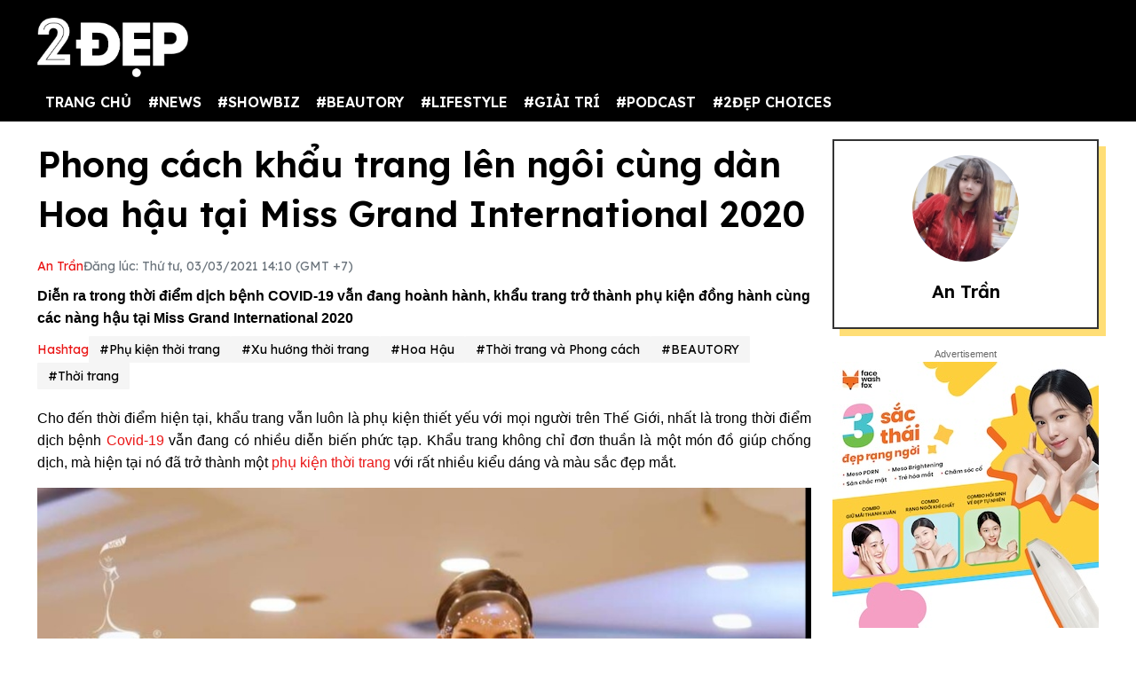

--- FILE ---
content_type: text/html; charset=UTF-8
request_url: https://2dep.vn/phong-cach-khau-trang-len-ngoi-cung-dan-hoa-hau-tai-miss-grand-international-2020-01105278.html
body_size: 16536
content:
<!DOCTYPE html>
<html lang="vi" xmlns="http://www.w3.org/1999/xhtml">
<head prefix="og: http://ogp.me/ns# fb: http://ogp.me/ns/fb# article: http://ogp.me/ns/article#">
<meta charset="utf-8"/>
<meta http-equiv="Content-Type" content="text/html; charset=utf-8" />
<meta http-equiv="x-ua-compatible" content="ie=edge" />
<meta http-equiv="content-language" itemprop="inLanguage" content="vi"/>
<title>Phong cách khẩu trang lên ngôi cùng dàn Hoa hậu tại Miss Grand International 2020</title>
<meta name="robots" content="max-image-preview:large,index,follow,all" />
<meta name="GOOGLEBOT" content="max-image-preview:large,index,follow,all" />
<meta name="viewport" content="width=device-width,initial-scale=1,shrink-to-fit=no">
<meta name="language" content="vietnamese" />
<meta name="copyright" content="Copyright © 2020 by 2dep.vn" />
<meta name="description" content="Diễn ra trong thời điểm dịch bệnh COVID-19 vânx đang hoành hành, khẩu trang trở thành phụ kiện đồng hành cùng các nàng hậu tại Miss Grand International 2020" />
<meta name="keywords" content="Ngọc Thảo, Hoa hậu Nhật Bản, Hoa hậu Mỹ, Thái Lan, Người đẹp , Hoa hậu Bulgaria, " />
<meta name="news_keywords" content="Ngọc Thảo, Hoa hậu Nhật Bản, Hoa hậu Mỹ, Thái Lan, Người đẹp , Hoa hậu Bulgaria, " />
<meta name="theme-color" content="#000">
<meta property="og:site_name" content="2dep.vn" />
<meta property="og:type" content="article" />
<meta property="og:locale" content="vi_VN" />
<meta property="og:title" itemprop="name" content="Phong cách khẩu trang lên ngôi cùng dàn Hoa hậu tại Miss Grand International 2020" />
<meta property="og:url" itemprop="url" content="https://2dep.vn/phong-cach-khau-trang-len-ngoi-cung-dan-hoa-hau-tai-miss-grand-international-2020-01105278.html" />
<meta property="og:description" content="Diễn ra trong thời điểm dịch bệnh COVID-19 vânx đang hoành hành, khẩu trang trở thành phụ kiện đồng hành cùng các nàng hậu tại Miss Grand International 2020" />
<meta property="og:image" itemprop="thumbnailUrl" content="https://media.2dep.vn/upload/ducsocial/2021/03/04/phong-cach-khau-trang-len-ngoi-cung-dan-hoa-hau-tai-miss-grand-international-2020-social-1614810196.jpg" />
<meta property="og:image:width" content="1200" />
<meta property="og:image:height" content="630" />
<link rel="canonical" href="https://2dep.vn/phong-cach-khau-trang-len-ngoi-cung-dan-hoa-hau-tai-miss-grand-international-2020-01105278.html" />
<link rel="amphtml" href="https://2dep.vn/amp/phong-cach-khau-trang-len-ngoi-cung-dan-hoa-hau-tai-miss-grand-international-2020-01105278.html" />
<link rel="shortcut icon" href="https://2dep.vn/favicon.ico" type="image/x-icon">
<link href="https://2dep.vn/apple-touch-icon.png" rel="apple-touch-icon" type="image/png"/>
<link href="https://2dep.vn/res2022/static/css/style.css?20230814v2" rel="stylesheet">
<link href="https://2dep.vn/res2022/static/css/mobile.css?20230814v2" rel="stylesheet">
<link href="https://2dep.vn/res2022/static/css/custom.css?20230830v11" rel="stylesheet">
<meta name="author" content="An Trần" />
<script type="application/ld+json">
    {
        "@context": "http://schema.org",
        "@type": "NewsArticle",
        "mainEntityOfPage":{ "@type":"WebPage", "@id":"https://2dep.vn/phong-cach-khau-trang-len-ngoi-cung-dan-hoa-hau-tai-miss-grand-international-2020-01105278.html" },
        "headline": "Phong cách khẩu trang lên ngôi cùng dàn Hoa hậu tại Miss Grand International 2020",
        "description": "Diễn ra trong thời điểm dịch bệnh COVID-19 vânx đang hoành hành, khẩu trang trở thành phụ kiện đồng hành cùng các nàng hậu tại Miss Grand International 2020",
        "datePublished": "2021-03-03T14:10:00+07:00",
        "dateModified": "2021-03-04T05:42:47+07:00",
        "author": {
            "@type": "Person",
            "name": "An Trần",
            "url": "https://2dep.vn/auth/an-tran-86.html"
        },
        "publisher": {
            "@type": "Organization",
            "name": "2ĐẸP",
            "logo":{ "@type":"ImageObject", "url":"https://2dep.vn/logo2dep.png", "width":500, "height":112 }
        },
        "image": {
            "@type": "ImageObject",
            "url": "https://media.2dep.vn/upload/luuly/2021/03/03/phong-cach-khau-trang-len-ngoi-cung-dan-hoa-hau-tai-miss-grand-international-2020-1-1614755412.jpg",
            "width": 1200,
            "height": 630
        }
    }
</script>
<script type="application/ld+json">
    {
    "@context": "http://schema.org",
    "@type": "BreadcrumbList",
    "itemListElement":
    [
        {
            "@type": "ListItem",
            "position": 1,
            "item":
            {
              "@id": "https://2dep.vn",
              "name": "Trang chủ"
            }
        },
        {
            "@type": "ListItem",
            "position": 2,
            "item":
            {
              "@id": "https://2dep.vn/gu-dep.html",
              "name": "BEAUTORY"
            }
        },
        {
            "@type": "ListItem",
            "position": 3,
            "item":
            {
              "@id": "https://2dep.vn/thoi-trang.html",
              "name": "Thời trang"
            }
        }

    ]
    }
</script>
<script type="application/ld+json">
    {
        "@context" : "http://schema.org",
        "@type" : "Organization",
        "name" : "2ĐẸP",
        "url" : "https://2dep.vn",
        "logo":{ "@type":"ImageObject", "url":"https://2dep.vn/logo2dep.png", "width":500, "height":112 }
    }
</script>
<script type="application/ld+json">
{
    "@context" : "http://schema.org",
    "@type" : "WebSite",
    "name" : "2ĐẸP",
    "alternateName" : "Tin tức tổng hợp 24h - Cập nhật tin hot tin online mỗi ngày về thời trang, giải trí, cuộc sống trên 2ĐẸP.",
    "url" : "https://2dep.vn"}
</script>
<script type="application/ld+json">
{
    "@context": "http://schema.org",
    "@type": "Person",
    "name": "2ĐẸP",
    "url": "https://2dep.vn",
    "sameAs": [
        "https://www.facebook.com/2depmagazine",
        "https://twitter.com/2depofficial",
        "https://www.youtube.com/channel/UCr1UgLp_1DaSScAQTO0rinQ"
    ]}
</script>

<meta property="dable:item_id" content="105278">
<meta property="dable:author" content="An Trần" />
<meta property="article:section" content="Thời trang">

    <meta property="article:section2" content="BEAUTORY">

    <link rel="amphtml" href="https://2dep.vn/amp/phong-cach-khau-trang-len-ngoi-cung-dan-hoa-hau-tai-miss-grand-international-2020-01105278.html" />

<meta property="article:published_time" content="2021-03-03T14:10:00+07:00">
<script async src="https://pagead2.googlesyndication.com/pagead/js/adsbygoogle.js?client=ca-pub-6820740418875472"  crossorigin="anonymous"></script>

<meta name="theme-color" content="#EA1717">
<!-- Global site tag (gtag.js) - Google Analytics -->
<script async src="https://www.googletagmanager.com/gtag/js?id=UA-178761259-1"></script>
<script >
  window.dataLayer = window.dataLayer || [];
  function gtag(){dataLayer.push(arguments);}
  gtag('js', new Date());

  gtag('config', 'UA-178761259-1');
</script>
<!-- Global site tag (gtag.js) - Google Analytics -->
<script async src="https://www.googletagmanager.com/gtag/js?id=G-2C0WJEVB6K"></script>
<script>
  window.dataLayer = window.dataLayer || [];
  function gtag(){dataLayer.push(arguments);}
  gtag('js', new Date());

  gtag('config', 'G-2C0WJEVB6K');
</script>
 <!-- Yandex -->
<meta name="yandex-verification" content="c8c3397c7022a774" />
<meta name="viewport" content="width=device-width, initial-scale=1.0, user-scalable=yes" />
<meta name="facebook-domain-verification" content="rnwiwh62xno3drlhgczr6s3t8ok5ld" />
<meta name="revisit-after" content="1 days"/>

<script async src="https://cdn.unibotscdn.com/ubplayer/player.js"></script>
<meta property="fb:pages" content="198518663634736" />
<meta property="fb:pages" content="115097024532405" />
<meta name="author" content="2Dep.vn" />
<script async data-id="101415840" src="//static.getclicky.com/js"></script>

<!-- Google Tag Manager -->
<script>(function(w,d,s,l,i){w[l]=w[l]||[];w[l].push({'gtm.start':
new Date().getTime(),event:'gtm.js'});var f=d.getElementsByTagName(s)[0],
j=d.createElement(s),dl=l!='dataLayer'?'&l='+l:'';j.async=true;j.src=
'https://www.googletagmanager.com/gtm.js?id='+i+dl;f.parentNode.insertBefore(j,f);
})(window,document,'script','dataLayer','GTM-NZBW3THM');</script>
<!-- End Google Tag Manager -->

<!-- Google Tag Manager (noscript) -->
<noscript><iframe src="https://www.googletagmanager.com/ns.html?id=GTM-NZBW3THM"
height="0" width="0" style="display:none;visibility:hidden"></iframe></noscript>
<!-- End Google Tag Manager (noscript) --><script>
  var arfAsync = arfAsync || [];
</script>
<script id="arf-core-js" onerror="window.admerrorload=true;" src="//media1.admicro.vn/cms/Arf.min.js" async></script>
</head>
<body>
<div class="header-top" style="margin-bottom: 0;">
    <header class="container header">
        <div class="menutop logo-box">
            <a class="mobile-menu-btn" href="https://2dep.vn/xu-huong.html"><img class="d-block" src="https://2dep.vn/res2022/static/images/trending-up.svg" alt="menu-icon" width="20px" height="20px"></a>
                        <a href="https://2dep.vn" class="hide-on-mobile"><img src="https://2dep.vn/res2022/static/images/logo-white.png" alt="Mạng xã hội 2Đẹp" title="Mạng xã hội 2Đẹp" class="logo hide-on-mobile" width="170"></a>
            <a href="https://2dep.vn"><img src="https://2dep.vn/res2022/static/images/logo-white.png" alt="Mạng xã hội 2Đẹp" title="Mạng xã hội 2Đẹp" class="logo logo-mobile" width="72" height="28"></a>
                        <button class="mobile-menu-btn" id="toggleMenu">
                <img class="d-block" src="https://2dep.vn/res2022/static/images/icons/open-menu.svg" alt="menu-icon" width="20px" height="20px">
            </button>
        </div>
    </header>
</div>
<div class="header-top header-top-2">
    <header class="container header">
        <div class="d-flex justify-content-between mobile-menu" id="mobileMenu">
            <div class="menu category">
                <a href="https://2dep.vn">TRANG CHỦ</a>
                                <div class="dropdown-parent">
                    <a href="https://2dep.vn/song.html">#NEWS</a>
                                        <div class="dropdown-content">
                                                <a class="dropdown-item nav-link" href="https://2dep.vn/nhip-dap-cuoc-song.html">Nóng trên MXH</a>
                                                <a class="dropdown-item nav-link" href="https://2dep.vn/tin-tieu-diem.html">Tin tiêu điểm</a>
                                            </div>
                                    </div>
                                <div class="dropdown-parent">
                    <a href="https://2dep.vn/showbiz.html">#SHOWBIZ</a>
                                        <div class="dropdown-content">
                                                <a class="dropdown-item nav-link" href="https://2dep.vn/celebrity.html">Celebrity</a>
                                                <a class="dropdown-item nav-link" href="https://2dep.vn/giai-tri.html">Nhật ký showbiz</a>
                                            </div>
                                    </div>
                                <div class="dropdown-parent">
                    <a href="https://2dep.vn/gu-dep.html">#BEAUTORY</a>
                                        <div class="dropdown-content">
                                                <a class="dropdown-item nav-link" href="https://2dep.vn/make-up-skincare.html">Chăm da họa mặt</a>
                                                <a class="dropdown-item nav-link" href="https://2dep.vn/dep.html">Độ dáng</a>
                                                <a class="dropdown-item nav-link" href="https://2dep.vn/toc.html">Tóc</a>
                                                <a class="dropdown-item nav-link" href="https://2dep.vn/thoi-trang.html">Thời trang</a>
                                                <a class="dropdown-item nav-link" href="https://2dep.vn/beauty-by-season.html">Beauty by season</a>
                                            </div>
                                    </div>
                                <div class="dropdown-parent">
                    <a href="https://2dep.vn/lifestyle.html">#LIFESTYLE</a>
                                        <div class="dropdown-content">
                                                <a class="dropdown-item nav-link" href="https://2dep.vn/nha-hay.html">Sống đẹp sống nhàn</a>
                                                <a class="dropdown-item nav-link" href="https://2dep.vn/nguoi-sanh-an.html">Ăn sung uống sướng</a>
                                                <a class="dropdown-item nav-link" href="https://2dep.vn/du-lich-va-kham-pha.html">Du lịch và khám phá</a>
                                                <a class="dropdown-item nav-link" href="https://2dep.vn/tra-chieu-cung-2-dep.html">Trà chiều cùng 2 Đẹp</a>
                                                <a class="dropdown-item nav-link" href="https://2dep.vn/trang-tri-nha-cua.html">Trang trí nhà cửa</a>
                                                <a class="dropdown-item nav-link" href="https://2dep.vn/tam-su.html">Tâm sự</a>
                                            </div>
                                    </div>
                                <div class="dropdown-parent">
                    <a href="https://2dep.vn/giai-tri.html">#GIẢI TRÍ</a>
                                        <div class="dropdown-content">
                                                <a class="dropdown-item nav-link" href="https://2dep.vn/am-nhac.html">Âm nhạc</a>
                                                <a class="dropdown-item nav-link" href="https://2dep.vn/phim.html">Phim</a>
                                                <a class="dropdown-item nav-link" href="https://2dep.vn/nghe-thuat.html">Nghệ thuật</a>
                                            </div>
                                    </div>
                                <div class="dropdown-parent">
                    <a href="https://2dep.vn/podcast.html">#PODCAST</a>
                                        <div class="dropdown-content">
                                                <a class="dropdown-item nav-link" href="https://2dep.vn/interview.html">Interview</a>
                                                <a class="dropdown-item nav-link" href="https://2dep.vn/video.html">Video</a>
                                            </div>
                                    </div>
                                <div class="dropdown-parent">
                    <a href="https://2dep.vn/thuong-hieu.html">#2ĐẸP CHOICES</a>
                                        <div class="dropdown-content">
                                                <a class="dropdown-item nav-link" href="https://2dep.vn/2dep-pick.html">2Đẹp pick</a>
                                                <a class="dropdown-item nav-link" href="https://2dep.vn/best-beauty-buy.html">Best beauty buy</a>
                                            </div>
                                    </div>
                                <!--<a href="https://2dep.vn/xu-huong.html">Trending</a>-->
            </div>

            <div id="member-area"></div>
        </div>
    </header>
</div>
<div class="ads-position ads-header text-center" data-device="desktop" style="max-height:250px;"></div>
<div class="ads-position ads-header text-center" data-device="mobile" style="max-width:100%; min-height:125px;"></div>
<section class="container page-main">
    <div class="row mt row-modify">
        <div class="col-9">
            <h1 class="text-title text-title-lg mb">Phong cách khẩu trang lên ngôi cùng dàn Hoa hậu tại Miss Grand International 2020</h1>
            <div class="dep-list dep-list-post mb-1">
                                <a href="https://2dep.vn/auth/an-tran-86.html" data-author="An Trần" data-user_id="86" class="text-primary">
                    An Trần                </a>
                <span class="text-muted">Đăng lúc: Thứ tư, 03/03/2021 14:10 (GMT +7)</span>
            </div>
            <div class="text-sapo">Diễn ra trong thời điểm dịch bệnh COVID-19 vẫn đang hoành hành, khẩu trang trở thành phụ kiện đồng hành cùng các nàng hậu tại Miss Grand International 2020 </div>
                        <div class="ads-position ads-sapo text-center mb mt" data-device="mobile"></div>
                                    <div class="dep-list dep-list-post mb">
                <span class="text-primary">Hashtag</span>
                                    <a href="https://2dep.vn/phu-kien-thoi-trang-e471.html" class="tag">#Phụ kiện thời trang</a>
                                    <a href="https://2dep.vn/xu-huong-thoi-trang-e15.html" class="tag">#Xu hướng thời trang</a>
                                    <a href="https://2dep.vn/tin-hoa-hau-e595.html" class="tag">#Hoa Hậu</a>
                                    <a href="https://2dep.vn/thoi-trang-phong-cach-e17.html" class="tag">#Thời trang và Phong cách</a>
                                <a href="https://2dep.vn/gu-dep.html" class="tag">#BEAUTORY</a>                <a href="https://2dep.vn/thoi-trang.html" class="tag">#Thời trang</a>
            </div>
                                    <div class="ads-position ads-sapo text-center" data-device="desktop"></div>
                                    <div class="wysiwyg-content" id="content_detail">
                <p style="text-align: justify;">Cho đến thời điểm hiện tại, khẩu trang vẫn luôn là phụ kiện thiết yếu với mọi người trên Thế Giới, nhất là trong thời điểm dịch bệnh <a target="_blank" title=" Covid-19" href="https://2dep.vn/covid-19-nguyen-nhan-trieu-chung-va-cach-phong-benh-hieu-qua-01118968.html">Covid-19</a> vẫn đang có nhiều diễn biến phức tạp. Khẩu trang không chỉ đơn thuần là một món đồ giúp chống dịch, mà hiện tại nó đã trở thành một <a target="_blank" title=" Phụ kiện thời trang" href="https://2dep.vn/phu-kien-thoi-trang-e471.html">phụ kiện thời trang</a> với rất nhiều kiểu dáng và màu sắc đẹp mắt.</p>  <figure class="expNoEdit" style="width: 100%; aspect-ratio: 0.68"><img loading="lazy" class="lazy_off" src="https://media.2dep.vn/upload/quean/2021/03/02/phong-cach-khau-trang-len-ngoi-cung-dan-hoa-hau-tai-miss-grand-international-2020-1614670112-1.jpg" alt="Hoa hậu nước chủ nhà Thái Lan trình diện trong bộ suit màu vàng, ôm nhẹ, mặc kèm áo bra ren màu đen vừa cá tính lại vô cùng quyến rũ. Khẩu trang của người đẹp dạng nhựa trong và có kết cấu như một chiếc mặt nạ, trùm lên cả mặt." title="hoa hau nuoc chu nha thai lan trinh dien trong bo suit mau vang om nhe mac kem ao bra ren mau den vua ca tinh lai vo cung quyen ru khau trang cua nguoi dep dang nhua trong va co ket cau nhu mot chiec mat na trum len ca mat" width="1080" height="1593" />  <figcaption>Hoa hậu nước chủ nhà Thái Lan trình diện trong bộ suit màu vàng, ôm nhẹ, mặc kèm áo bra ren màu đen vừa cá tính lại vô cùng quyến rũ. Khẩu trang của người đẹp dạng nhựa trong và có kết cấu như một chiếc mặt nạ, trùm lên cả mặt.</figcaption>  </figure>  <p style="text-align: justify;">Có mặt tại nước bạn, hai người đẹp đại diện của Việt Nam và Mỹ cùng khoát lên mình bộ trang phục màu vàng nổi bật. Màu vàng hầu như được xem là gam màu " chân ái" cho các nàng hậu tại các đấu trường sắc đẹp.</p>  <figure class="expNoEdit" style="width: 100%; aspect-ratio: 1.6"><img loading="lazy" class="lazy_off" src="https://media.2dep.vn/upload/quean/2021/03/02/phong-cach-khau-trang-len-ngoi-cung-dan-hoa-hau-tai-miss-grand-international-2020-1614670887-1.jpg" alt="Á hậu Ngọc Thảo đại diện Việt Nam đến Thái Lan dự thi Miss Grand International 2020 với nụ cười rạng rỡ ngay cả khi mặc trang phục bảo hộ. Khi cô nàng tỉ mỉ chọn ngay phong cách thời trang chống dịch với bộ đồ bảo hộ và chiếc khẩu trang trong suốt đầy tính thẩm mỹ." title="a hau ngoc thao dai dien viet nam den thai lan du thi miss grand international 2020 voi nu cuoi rang ro ngay ca khi mac trang phuc bao ho khi co nang ti mi chon ngay phong cach thoi trang chong dich voi bo do bao ho va chiec khau trang trong suot day tinh tham my" width="700" height="438" />  <figcaption>Á hậu Ngọc Thảo đại diện Việt Nam đến Thái Lan dự thi Miss Grand International 2020 với nụ cười rạng rỡ ngay cả khi mặc trang phục bảo hộ. Khi cô nàng tỉ mỉ chọn ngay phong cách thời trang chống dịch với bộ đồ bảo hộ và chiếc khẩu trang trong suốt đầy tính thẩm mỹ.</figcaption>  </figure>  <figure class="expNoEdit" style="width: 100%; aspect-ratio: 0.67"><img loading="lazy" class="lazy_off" src="https://media.2dep.vn/upload/quean/2021/03/02/phong-cach-khau-trang-len-ngoi-cung-dan-hoa-hau-tai-miss-grand-international-2020-1614670895-1.jpg" alt="Hoa hậu Mỹ đeo khẩu trang đính ngọc trai dược thiết kế cầu kỳ. Khẩu trang của cô được khen là một trong những khẩu trang đẹp và sang trọng." title="hoa hau my deo khau trang dinh ngoc trai duoc thiet ke cau ky khau trang cua co duoc khen la mot trong nhung khau trang dep va sang trong" width="1080" height="1608" />  <figcaption>Hoa hậu Mỹ đeo khẩu trang đính ngọc trai dược thiết kế cầu kỳ. Khẩu trang của cô được khen là một trong những khẩu trang đẹp và sang trọng.</figcaption>  </figure>  <figure class="expNoEdit" style="width: 100%; aspect-ratio: 0.67"><img loading="lazy" class="lazy_off" src="https://media.2dep.vn/upload/quean/2021/03/02/phong-cach-khau-trang-len-ngoi-cung-dan-hoa-hau-tai-miss-grand-international-2020-1614671424-1.jpg" alt="Hoa hậu Trung Quốc cũng chọn cho mình chiếc khẩu trang đen đơn giản, khiến người đối diện không khỏi liên tưởng đến hình ảnh Ninja. Cô mặc chiếc váy bất đối xứng khoe vóc dáng nuột nà." title="hoa hau trung quoc cung chon cho minh chiec khau trang den don gian khien nguoi doi dien khong khoi lien tuong den hinh anh ninja co mac chiec vay bat doi xung khoe voc dang nuot na" width="1080" height="1612" />  <figcaption>Hoa hậu Trung Quốc cũng chọn cho mình chiếc khẩu trang đen đơn giản, khiến người đối diện không khỏi liên tưởng đến hình ảnh Ninja. Cô mặc chiếc váy bất đối xứng khoe vóc dáng nuột nà.</figcaption>  </figure>  <figure class="expNoEdit" style="width: 100%; aspect-ratio: 0.67"><img loading="lazy" class="lazy_off" src="https://media.2dep.vn/upload/quean/2021/03/02/phong-cach-khau-trang-len-ngoi-cung-dan-hoa-hau-tai-miss-grand-international-2020-1614671617-1.jpg" alt="Hoa hậu nước Cộng hòa Séc cũng chọn khẩu trang 'tông xuyệt tông' với màu váy tạo nên phong cách thời trang thanh lịch, trang nhã." title="hoa hau nuoc cong hoa sec cung chon khau trang tong xuyet tong voi mau vay tao nen phong cach thoi trang thanh lich trang nha" width="1080" height="1610" />  <figcaption>Hoa hậu nước Cộng hòa Séc cũng chọn khẩu trang "tông xuyệt tông" với màu váy tạo nên phong cách thời trang thanh lịch, trang nhã.</figcaption>  </figure>  <p>Nhìn chung loại khẩu trang trong suốt vẫn được các người đẹp ưa chuộng hơn, vừa an toàn lại vừa giúp khoe được gương mặt xinh đẹp vốn có.</p><div class="ads-position ads-inpage text-center mt mb" data-device="desktop"></div><div class="ads-position ads-inpage text-center mt mb" data-device="mobile"></div>  <figure class="expNoEdit" style="width: 100%; aspect-ratio: 0.67"><img loading="lazy" class="lazy_off" src="https://media.2dep.vn/upload/quean/2021/03/02/phong-cach-khau-trang-len-ngoi-cung-dan-hoa-hau-tai-miss-grand-international-2020-1614672541-1.jpg" alt="Hoa hậu Nhật Bản chọn chiếc khẩu trang trong suốt khoe trọn nhan sắc xinh đẹp dịu dàng và tươi tắn." title="hoa hau nhat ban chon chiec khau trang trong suot khoe tron nhan sac xinh dep diu dang va tuoi tan" width="1080" height="1611" />  <figcaption>Hoa hậu Nhật Bản chọn chiếc khẩu trang trong suốt khoe trọn nhan sắc xinh đẹp dịu dàng và tươi tắn.</figcaption>  </figure>  <figure class="expNoEdit" style="width: 100%; aspect-ratio: 0.67"><img loading="lazy" class="lazy_off" src="https://media.2dep.vn/upload/quean/2021/03/03/phong-cach-khau-trang-len-ngoi-cung-dan-hoa-hau-tai-miss-grand-international-2020-1614749417-1.jpg" alt="Hoa hậu Ai Len cũng chọn khẩu trang trong suốt nhưng khéo léo mix thêm các phụ kiện đồng điệu đi cùng: Hoa cài tóc, khuyên tai và cả chiếc váy hoa cùng nét mặt rạng rỡ mang nguồn năng lượng tích cực đến cuộc thi này." title="hoa hau ai len cung chon khau trang trong suot nhung kheo leo mix them cac phu kien dong dieu di cung hoa cai toc khuyen tai va ca chiec vay hoa cung net mat rang ro mang nguon nang luong tich cuc den cuoc thi nay" width="665" height="998" />  <figcaption>Hoa hậu Ai Len cũng chọn khẩu trang trong suốt nhưng khéo léo mix thêm các phụ kiện đồng điệu đi cùng: Hoa cài tóc, khuyên tai và cả chiếc váy hoa cùng nét mặt rạng rỡ mang nguồn năng lượng tích cực đến cuộc thi này.</figcaption>  </figure>  <p>Để tăng tính Dân tộc cho trang phục, nhiều Hoa hậu ưa chuộng những chiếc khẩu trang in hình Quốc kỳ của quốc gia mình:</p>  <figure class="expNoEdit" style="width: 100%; aspect-ratio: 0.67"><img loading="lazy" class="lazy_off" src="https://media.2dep.vn/upload/quean/2021/03/03/phong-cach-khau-trang-len-ngoi-cung-dan-hoa-hau-tai-miss-grand-international-2020-1614750345-1.jpg" alt="Có mặt dự thi tại Thái Lan, Hoa hậu Bulgaria mang khẩu trang ba màu giống cờ quốc kỳ. Bộ jumpsuit mà cô mặc cũng mang màu xanh đại diện cho lá Quốc kỳ." title="co mat du thi tai thai lan hoa hau bulgaria mang khau trang ba mau giong co quoc ky bo jumpsuit ma co mac cung mang mau xanh dai dien cho la quoc ky" width="1080" height="1612" />  <figcaption>Có mặt dự thi tại Thái Lan, Hoa hậu Bulgaria mang khẩu trang ba màu giống cờ quốc kỳ. Bộ jumpsuit mà cô mặc cũng mang màu xanh đại diện cho lá Quốc kỳ.</figcaption>  </figure>  <figure class="expNoEdit" style="width: 100%; aspect-ratio: 0.67"><img loading="lazy" class="lazy_off" src="https://media.2dep.vn/upload/quean/2021/03/02/phong-cach-khau-trang-len-ngoi-cung-dan-hoa-hau-tai-miss-grand-international-2020-1614671991-1.jpg" alt="Hoa hậu Argentina cũng đeo khẩu trang có hình lá quốc kỳ, hợp tông màu với trang phục." title="hoa hau argentina cung deo khau trang co hinh la quoc ky hop tong mau voi trang phuc" width="1080" height="1606" />  <figcaption>Hoa hậu Argentina cũng đeo khẩu trang có hình lá quốc kỳ, hợp tông màu với trang phục.</figcaption>  </figure>  <p>Hoa hậu Anh cũng có lựa chọn khác cho mình là kiểu khẩu trang che giọt bắn đơn giản. Tuy nhiên nhiều ý kiến cho rằng loại khẩu trang này lại không có hiệu quả tốt trong việc phòng chống dịch bệnh.</p>  <figure class="expNoEdit" style="width: 100%; aspect-ratio: 0.67"><img loading="lazy" class="lazy_off" src="https://media.2dep.vn/upload/quean/2021/03/03/phong-cach-khau-trang-len-ngoi-cung-dan-hoa-hau-tai-miss-grand-international-2020-1614750176-1.jpg" alt="Hoa hậu Anh rất xinh đẹp nhưng chiếc khẩu trang của cô không được khen về khía cạnh bảo vệ sức khỏe." title="hoa hau anh rat xinh dep nhung chiec khau trang cua co khong duoc khen ve khia canh bao ve suc khoe" width="1080" height="1611" />  <figcaption>Hoa hậu Anh rất xinh đẹp nhưng chiếc khẩu trang của cô không được khen về khía cạnh bảo vệ sức khỏe.</figcaption>  </figure>            </div>
                        <div class="ads-position ads-bottom-1 text-center mb mt" data-device="mobile"></div>
                                    <div class="post-related mt mb">
                                <a href="https://2dep.vn/gam-mau-vang-chan-ai-cua-a-hau-ngoc-thao-o-miss-grand-international-2021-01104490.html" class="text-reset">Gam màu vàng "chân ái" của Á hậu Ngọc Thảo ở Miss Grand International 2021</a>
                                <a href="https://2dep.vn/a-hau-ngoc-thao-khoe-nhan-sac-chuan-miss-grand-voi-dam-xe-cao-01102365.html" class="text-reset">Á hậu Ngọc thảo khoe nhan sắc chuẩn "Miss Grand" với đầm xẻ cao</a>
                                <a href="https://2dep.vn/ngoc-thao-va-khoi-tai-san-kech-xu-25-tuoi-mua-nha-30-tuoi-mua-xe-2-ty-01101357.html" class="text-reset">Sao nữ triệu phú của showbiz Việt -  Ngọc Thảo: BST bất động sản tuổi 30</a>
                            </div>
                        <div class="action mb mt">
                                
                <div class="fb-share-button" style="background: #1877F2;padding: 9px 5px 10px 9px;display: inline-block;" data-href="https://2dep.vn/phong-cach-khau-trang-len-ngoi-cung-dan-hoa-hau-tai-miss-grand-international-2020-01105278.html" data-layout="button_count" data-size="large" data-lazy="true"><a href="javascript:;" class="fb-xfbml-parse-ignore" style="color: #fff;font-weight: 500;padding: 0 10px;font-size: 17px;"><svg fill="#ffffff" xmlns="http://www.w3.org/2000/svg" viewBox="0 0 50 50" width="35px" height="35px" style="float: left;margin-top: -4px;margin-bottom: -4px;"><title>Facebook</title><path d="M41,4H9C6.24,4,4,6.24,4,9v32c0,2.76,2.24,5,5,5h32c2.76,0,5-2.24,5-5V9C46,6.24,43.76,4,41,4z M37,19h-2c-2.14,0-3,0.5-3,2 v3h5l-1,5h-4v15h-5V29h-4v-5h4v-3c0-4,2-7,6-7c2.9,0,4,1,4,1V19z"></path></svg> Chia sẻ</a></div>
                <script>
                document.querySelector(".fb-share-button").addEventListener("click", function(event) {
                    event.preventDefault();
                    const link = 'https://www.facebook.com/sharer/sharer.php?u=' + encodeURIComponent("https://2dep.vn/phong-cach-khau-trang-len-ngoi-cung-dan-hoa-hau-tai-miss-grand-international-2020-01105278.html");
                    window.open(link, '_blank', 'location=yes,height=570,width=520,scrollbars=yes,status=yes');
                });
                </script>
                <div class="sharezalo btnZalo zalo-share-button" data-href="https://2dep.vn/phong-cach-khau-trang-len-ngoi-cung-dan-hoa-hau-tai-miss-grand-international-2020-01105278.html" data-oaid="3089992609362963104" data-layout="icon-text" data-customize="true" style="display: inline-block;vertical-align: middle;padding: 1px 5px 0;">
                    <a href="javascript:;" class="btn-zalo" onclick="return false;" title="Chia sẻ Zalo">
                        <img src="https://2dep.vn/res2022/static/images/icons/zalo.svg" width="47px" height="47px" alt="Share Zalo">
                    </a>
                </div>
                <a class="btn btn-copy btn-primary" id="copylinkshare" href="javascript:;" onclick="copyURL('https://2dep.vn/cach-lam-dua-gia-ngon-ma-nhanh-de-de-co-them-mon-phu-hap-dan-dua-com-mua-he-01142942.html'); return false;" title="Copy URL">Copy URL</a>
            </div>
                        <div class="dep-box mb mobile-visible">
                <div class="avatar ratio ratio-1by1 mb">
                    <img class="ratio-item" src="https://media.2dep.vn/resize_120x120/upload/quean/2021/01/17/quean1610816486.jpg" alt="avatar">
                </div>
                <h5 class="text-title mb-1"><a href="https://2dep.vn/auth/an-tran-86.html">
                    An Trần                </a></h5>
            </div>
            
                                                <div class="ads-position ads-bottom-1 text-center" data-device="desktop"></div>
                        <section id="comments" class="mb mt">
                <h4 class="text-title"><span>Bình luận</span></h4>
                <div class="comment-box">
                    <div class="cmex" data-id="105278" data-numposts="4"></div>
                </div>
            </section>

                        <h2 class="text-title mb">Tin đáng chú ý</h2>
                        <div class="row card-row mb">
                <div class="col-4">
                    <a href="https://2dep.vn/chong-dai-gia-cua-hoa-hau-dang-thu-thao-khien-dan-mang-bao-like-vi-phat-ngon-ve-ba-dieu-quy-nhat-cuoc-doi-tu-do-vo-ngoan-con-hien-01105210.html">
                        <div class="ratio ratio-5by3 ">
                            <img class="ratio-item lazy" loading="lazy" src="https://2dep.vn/res2022/static/images/pixel.png" data-src="https://media.2dep.vn/resize_326x195/upload/buihaiyen/2021/03/01/chong-dai-gia-cua-hoa-hau-dang-thu-thao-khien-dan-mang-bao-like-vi-phat-ngon-ve-ba-dieu-quy-nhat-cuoc-doi-tu-do-vo-ngoan-con-hien-1-1614606773.jpg" alt="Chồng đại gia của Hoa hậu Đặng Thu Thảo khiến dân mạng 'bão like' vì phát ngôn về ba điều quý nhất cuộc đời: Tự do, vợ ngoan, con hiền">
                        </div>
                    </a>
                </div>
                <div class="col-8">
                    <div class="card-body">
                        <a href="https://2dep.vn/giai-tri.html" class="text-category">#Nhật ký showbiz</a>
                        <h3 class="text-title">
                            <a href="https://2dep.vn/chong-dai-gia-cua-hoa-hau-dang-thu-thao-khien-dan-mang-bao-like-vi-phat-ngon-ve-ba-dieu-quy-nhat-cuoc-doi-tu-do-vo-ngoan-con-hien-01105210.html" class="text-reset">Chồng đại gia của Hoa hậu Đặng Thu Thảo khiến dân mạng "bão like" vì phát ngôn về ba điều quý nhất cuộc đời: Tự do, vợ ngoan, con hiền</a>
                        </h3>
                    </div>
                </div>
            </div>
                        <div class="row card-row mb">
                <div class="col-4">
                    <a href="https://2dep.vn/ba-me-hai-con-tro-thanh-hoa-hau-duc-2021-01105152.html">
                        <div class="ratio ratio-5by3 ">
                            <img class="ratio-item lazy" loading="lazy" src="https://2dep.vn/res2022/static/images/pixel.png" data-src="https://media.2dep.vn/resize_326x195/upload/thucquyen/2021/03/01/ba-me-hai-con-tro-thanh-hoa-hau-duc-2021-1-1614572985.jpg" alt="Bà mẹ hai con trở thành Hoa hậu Đức 2021">
                        </div>
                    </a>
                </div>
                <div class="col-8">
                    <div class="card-body">
                        <a href="https://2dep.vn/giai-tri.html" class="text-category">#Nhật ký showbiz</a>
                        <h3 class="text-title">
                            <a href="https://2dep.vn/ba-me-hai-con-tro-thanh-hoa-hau-duc-2021-01105152.html" class="text-reset">Bà mẹ hai con trở thành Hoa hậu Đức 2021</a>
                        </h3>
                    </div>
                </div>
            </div>
                        <div class="row card-row mb">
                <div class="col-4">
                    <a href="https://2dep.vn/nhan-sac-doi-thuong-vuot-xa-hoa-hau-cua-chi-gai-thieu-bao-tram-01104934.html">
                        <div class="ratio ratio-5by3 ">
                            <img class="ratio-item lazy" loading="lazy" src="https://2dep.vn/res2022/static/images/pixel.png" data-src="https://media.2dep.vn/resize_326x195/upload/hoanghong/2021/02/26/nhan-sac-doi-thuong-vuot-xa-hoa-hau-cua-chi-gai-thieu-bao-tram-1-1614309610.jpg" alt="Nhan sắc đời thường vượt xa Hoa hậu của chị gái Thiều Bảo Trâm">
                        </div>
                    </a>
                </div>
                <div class="col-8">
                    <div class="card-body">
                        <a href="https://2dep.vn/giai-tri.html" class="text-category">#Nhật ký showbiz</a>
                        <h3 class="text-title">
                            <a href="https://2dep.vn/nhan-sac-doi-thuong-vuot-xa-hoa-hau-cua-chi-gai-thieu-bao-tram-01104934.html" class="text-reset">Nhan sắc đời thường vượt xa Hoa hậu của chị gái Thiều Bảo Trâm</a>
                        </h3>
                    </div>
                </div>
            </div>
                        <div class="row card-row mb">
                <div class="col-4">
                    <a href="https://2dep.vn/miss-universe-doi-dau-duy-tri-nhan-sac-dang-nguong-mo-o-tuoi-74-01104894.html">
                        <div class="ratio ratio-5by3 ">
                            <img class="ratio-item lazy" loading="lazy" src="https://2dep.vn/res2022/static/images/pixel.png" data-src="https://media.2dep.vn/resize_326x195/upload/thutran/2021/02/25/miss-universe-doi-dau-duy-tri-nhan-sac-dang-nguong-mo-o-tuoi-74-1-1614264340.jpg" alt="Nhan sắc tuổi 74 không ai tin được của Hoa hậu Hoàn vũ Thái Lan đời đầu">
                        </div>
                    </a>
                </div>
                <div class="col-8">
                    <div class="card-body">
                        <a href="https://2dep.vn/giai-tri.html" class="text-category">#Nhật ký showbiz</a>
                        <h3 class="text-title">
                            <a href="https://2dep.vn/miss-universe-doi-dau-duy-tri-nhan-sac-dang-nguong-mo-o-tuoi-74-01104894.html" class="text-reset">Nhan sắc tuổi 74 không ai tin được của Hoa hậu Hoàn vũ Thái Lan đời đầu</a>
                        </h3>
                    </div>
                </div>
            </div>
            
                        <h2 class="text-title mb">Chủ đề mới trên 2Đẹp</h2>
            <div class="row">
                                <div class="col-4 mb-2">
                    <article class="card">
                        <a href="https://2dep.vn/face-wash-fox-chuoi-spa-lam-dep-lon-nhat-viet-nam-voi-hon-50-cua-hang-01146607.html">
                            <div class="ratio ratio-5by3 ">
                                <img class="ratio-item lazy" loading="lazy" src="https://2dep.vn/res2022/static/images/pixel.png" data-src="https://media.2dep.vn/resize_313x188/upload/steven/2025/08/29/face-wash-fox-chuoi-spa-lam-dep-lon-nhat-viet-nam-voi-hon-50-cua-hang-1-1756450229.jpg" alt="Face Wash Fox – Chuỗi spa làm đẹp lớn nhất Việt Nam với hơn 50 cửa hàng">
                            </div>
                        </a>
                        <div class="card-body">
                            <span class="text-category">Fox</span>
                            <h3 class="text-title">
                                <a href="https://2dep.vn/face-wash-fox-chuoi-spa-lam-dep-lon-nhat-viet-nam-voi-hon-50-cua-hang-01146607.html" class="text-reset">Face Wash Fox – Chuỗi spa làm đẹp lớn nhất Việt Nam với hơn 50 cửa hàng</a>
                            </h3>
                        </div>
                    </article>
                </div>
                                <div class="col-4 mb-2">
                    <article class="card">
                        <a href="https://2dep.vn/doanh-nghiep-nen-chon-goi-google-workspace-nao-tu-van-chuyen-sau-tu-adtimi-01146596.html">
                            <div class="ratio ratio-5by3 ">
                                <img class="ratio-item lazy" loading="lazy" src="https://2dep.vn/res2022/static/images/pixel.png" data-src="https://media.2dep.vn/resize_313x188/upload/hang/2025/05/22/doanh-nghiep-nen-chon-goi-google-workspace-nao-tu-van-chuyen-sau-tu-adtimin-1-1747909173.jpg" alt="Doanh nghiệp nên chọn gói Google Workspace nào? Tư vấn chuyên sâu từ Adtimin">
                            </div>
                        </a>
                        <div class="card-body">
                            <span class="text-category">Nhi Nguyen</span>
                            <h3 class="text-title">
                                <a href="https://2dep.vn/doanh-nghiep-nen-chon-goi-google-workspace-nao-tu-van-chuyen-sau-tu-adtimi-01146596.html" class="text-reset">Doanh nghiệp nên chọn gói Google Workspace nào? Tư vấn chuyên sâu từ Adtimin</a>
                            </h3>
                        </div>
                    </article>
                </div>
                                <div class="col-4 mb-2">
                    <article class="card">
                        <a href="https://2dep.vn/phuong-phap-dieu-tri-bong-mat-quang-tham-hieu-qua-tu-chuyen-gia-01146595.html">
                            <div class="ratio ratio-5by3 ">
                                <img class="ratio-item lazy" loading="lazy" src="https://2dep.vn/res2022/static/images/pixel.png" data-src="https://media.2dep.vn/resize_313x188/upload/hang/2025/03/28/phuong-phap-dieu-tri-bong-mat-quang-tham-hieu-qua-tu-chuyen-gia-1-1743145528.jpg" alt="Phương pháp điều trị bọng mắt, quầng thâm hiệu quả từ chuyên gia ">
                            </div>
                        </a>
                        <div class="card-body">
                            <span class="text-category">Nhi Nguyen</span>
                            <h3 class="text-title">
                                <a href="https://2dep.vn/phuong-phap-dieu-tri-bong-mat-quang-tham-hieu-qua-tu-chuyen-gia-01146595.html" class="text-reset">Phương pháp điều trị bọng mắt, quầng thâm hiệu quả từ chuyên gia </a>
                            </h3>
                        </div>
                    </article>
                </div>
                                <div class="col-4 mb-2">
                    <article class="card">
                        <a href="https://2dep.vn/miss-earth-vietnam-ceo-vo-thi-ngoc-dung-nguon-cam-hung-cho-phu-nu-01146594.html">
                            <div class="ratio ratio-5by3 ">
                                <img class="ratio-item lazy" loading="lazy" src="https://2dep.vn/res2022/static/images/pixel.png" data-src="https://media.2dep.vn/resize_313x188/upload/hang/2025/03/26/miss-earth-vietnam-ceo-vo-thi-ngoc-dung-nguon-cam-hung-cho-phu-nu-yeu-the-thao-1-1742959959.jpg" alt="Miss Earth Vietnam & CEO Võ Thị Ngọc Dung: Nguồn Cảm Hứng Cho Phụ Nữ Yêu Thể Thao">
                            </div>
                        </a>
                        <div class="card-body">
                            <span class="text-category">Nhi Nguyen</span>
                            <h3 class="text-title">
                                <a href="https://2dep.vn/miss-earth-vietnam-ceo-vo-thi-ngoc-dung-nguon-cam-hung-cho-phu-nu-01146594.html" class="text-reset">Miss Earth Vietnam & CEO Võ Thị Ngọc Dung: Nguồn Cảm Hứng Cho Phụ Nữ Yêu Thể Thao</a>
                            </h3>
                        </div>
                    </article>
                </div>
                                <div class="col-4 mb-2">
                    <article class="card">
                        <a href="https://2dep.vn/bk8-news-la-nha-tai-tro-moi-cua-doi-dua-xe-gresini-racing-motogp-01146593.html">
                            <div class="ratio ratio-5by3 ">
                                <img class="ratio-item lazy" loading="lazy" src="https://2dep.vn/res2022/static/images/pixel.png" data-src="https://media.2dep.vn/resize_313x188/upload/hang/2025/03/12/bk8-news-la-nha-tai-tro-moi-cua-doi-dua-xe-gresini-racing-motogp-trong-2-mua-giai-2025-va-2026-1-1741797182.jpg" alt="BK8 News là nhà tài trợ mới của Đội đua xe Gresini Racing MotoGP trong 2 mùa giải 2025 và 2026">
                            </div>
                        </a>
                        <div class="card-body">
                            <span class="text-category">Nhi Nguyen</span>
                            <h3 class="text-title">
                                <a href="https://2dep.vn/bk8-news-la-nha-tai-tro-moi-cua-doi-dua-xe-gresini-racing-motogp-01146593.html" class="text-reset">BK8 News là nhà tài trợ mới của Đội đua xe Gresini Racing MotoGP trong 2 mùa giải 2025 và 2026</a>
                            </h3>
                        </div>
                    </article>
                </div>
                                <div class="col-4 mb-2">
                    <article class="card">
                        <a href="https://2dep.vn/discover-the-allure-of-unique-white-outfits-women-adore-01146591.html">
                            <div class="ratio ratio-5by3 ">
                                <img class="ratio-item lazy" loading="lazy" src="https://2dep.vn/res2022/static/images/pixel.png" data-src="https://media.2dep.vn/resize_313x188//upload/system/2025/02/28/mha65pue4kki4aonouk0qexksxnhpesikrsm7qsh-145004.jpg" alt="Discover the Allure of Unique White Outfits Women Adore">
                            </div>
                        </a>
                        <div class="card-body">
                            <span class="text-category">2Đẹp</span>
                            <h3 class="text-title">
                                <a href="https://2dep.vn/discover-the-allure-of-unique-white-outfits-women-adore-01146591.html" class="text-reset">Discover the Allure of Unique White Outfits Women Adore</a>
                            </h3>
                        </div>
                    </article>
                </div>
                                <div class="col-4 mb-2">
                    <article class="card">
                        <a href="https://2dep.vn/bo-suu-tap-vong-bac-nam-an-tuong-tao-dau-an-ca-nhan-01146590.html">
                            <div class="ratio ratio-5by3 ">
                                <img class="ratio-item lazy" loading="lazy" src="https://2dep.vn/res2022/static/images/pixel.png" data-src="https://media.2dep.vn/resize_313x188/upload/hang/2025/01/16/bo-suu-tap-vong-bac-nam-an-tuong-tao-dau-an-ca-nhan-1-1737037412.jpg" alt="Bộ Sưu Tập Vòng Bạc Nam Ấn Tượng, Tạo Dấu Ấn Cá Nhân">
                            </div>
                        </a>
                        <div class="card-body">
                            <span class="text-category">vuthive</span>
                            <h3 class="text-title">
                                <a href="https://2dep.vn/bo-suu-tap-vong-bac-nam-an-tuong-tao-dau-an-ca-nhan-01146590.html" class="text-reset">Bộ Sưu Tập Vòng Bạc Nam Ấn Tượng, Tạo Dấu Ấn Cá Nhân</a>
                            </h3>
                        </div>
                    </article>
                </div>
                                <div class="col-4 mb-2">
                    <article class="card">
                        <a href="https://2dep.vn/hanh-trinh-kham-pha-ve-dep-tiem-an-cua-viet-nam-01146587.html">
                            <div class="ratio ratio-5by3 ">
                                <img class="ratio-item lazy" loading="lazy" src="https://2dep.vn/res2022/static/images/pixel.png" data-src="https://media.2dep.vn/resize_313x188//upload/system/2024/12/11/post17338987057-134003.jpg" alt="Hành trình khám phá vẻ đẹp tiềm ẩn của Việt Nam">
                            </div>
                        </a>
                        <div class="card-body">
                            <span class="text-category">2Đẹp</span>
                            <h3 class="text-title">
                                <a href="https://2dep.vn/hanh-trinh-kham-pha-ve-dep-tiem-an-cua-viet-nam-01146587.html" class="text-reset">Hành trình khám phá vẻ đẹp tiềm ẩn của Việt Nam</a>
                            </h3>
                        </div>
                    </article>
                </div>
                                <div class="col-4 mb-2">
                    <article class="card">
                        <a href="https://2dep.vn/cham-soc-co-the-bi-quyet-lam-dep-tu-thien-nhien-tiet-kiem-va-hieu-qua-01146586.html">
                            <div class="ratio ratio-5by3 ">
                                <img class="ratio-item lazy" loading="lazy" src="https://2dep.vn/res2022/static/images/pixel.png" data-src="https://media.2dep.vn/resize_313x188//upload/system/2024/12/11/post17338858171-101003.jpg" alt="Chăm sóc cơ thể: Bí quyết làm đẹp từ thiên nhiên tiết kiệm và hiệu quả">
                            </div>
                        </a>
                        <div class="card-body">
                            <span class="text-category">2Đẹp</span>
                            <h3 class="text-title">
                                <a href="https://2dep.vn/cham-soc-co-the-bi-quyet-lam-dep-tu-thien-nhien-tiet-kiem-va-hieu-qua-01146586.html" class="text-reset">Chăm sóc cơ thể: Bí quyết làm đẹp từ thiên nhiên tiết kiệm và hiệu quả</a>
                            </h3>
                        </div>
                    </article>
                </div>
                            </div>
                    </div>

        <div class="col-3">
                        <div class="dep-box mb hide-on-mobile">
                <div class="avatar ratio ratio-1by1 mb">
                    <img class="ratio-item" src="https://media.2dep.vn/resize_120x120/upload/quean/2021/01/17/quean1610816486.jpg" alt="avatar">
                </div>
                <h5 class="text-title mb-1"><a href="https://2dep.vn/auth/an-tran-86.html">An Trần</a></h5>
            </div>
                                    <div class="ads-position ads-right-1 text-center" data-device="desktop"></div>
                                    <h2 class="text-title text-title-heading mb mt">News feed</h2>
            <div class="list-post">
                                <article class="card mb">
                    <a href="https://2dep.vn/tin-hieu-thoi-trang-nam-2023-nhung-xu-huong-noi-bat-ma-ban-khong-the-bo-qua-01146257.html">
                        <div class="ratio ratio-5by3 ">
                            <img class="ratio-item lazy" loading="lazy" src="https://2dep.vn/res2022/static/images/pixel.png" data-src="https://media.2dep.vn/resize_313x188//upload/system/2024/10/02/post17278620369-165002.jpg" alt="Tín hiệu thời trang năm 2024: Những xu hướng nổi bật mà bạn không thể bỏ qua">
                        </div>
                    </a>
                    <div class="card-body">
                        <a href="https://2dep.vn/thoi-trang.html" class="text-category">#Thời trang</a>
                        <h3 class="text-title">
                            <a href="https://2dep.vn/tin-hieu-thoi-trang-nam-2023-nhung-xu-huong-noi-bat-ma-ban-khong-the-bo-qua-01146257.html" class="text-reset">Tín hiệu thời trang năm 2024: Những xu hướng nổi bật mà bạn không thể bỏ qua</a>
                        </h3>
                    </div>
                </article>
                                <article class="card mb">
                    <a href="https://2dep.vn/nghe-thuat-ket-hop-thoi-trang-bi-quyet-tao-dau-an-ca-nhan-trong-phong-cach-01146245.html">
                        <div class="ratio ratio-5by3 ">
                            <img class="ratio-item lazy" loading="lazy" src="https://2dep.vn/res2022/static/images/pixel.png" data-src="https://media.2dep.vn/resize_313x188//upload/system/2024/10/02/post17278515287-140003.jpg" alt="Nghệ Thuật Kết Hợp Thời Trang: Bí Quyết Tạo Dấu Ấn Cá Nhân Trong Phong Cách">
                        </div>
                    </a>
                    <div class="card-body">
                        <a href="https://2dep.vn/thoi-trang.html" class="text-category">#Thời trang</a>
                        <h3 class="text-title">
                            <a href="https://2dep.vn/nghe-thuat-ket-hop-thoi-trang-bi-quyet-tao-dau-an-ca-nhan-trong-phong-cach-01146245.html" class="text-reset">Nghệ Thuật Kết Hợp Thời Trang: Bí Quyết Tạo Dấu Ấn Cá Nhân Trong Phong Cách</a>
                        </h3>
                    </div>
                </article>
                                <article class="card mb">
                    <a href="https://2dep.vn/top-5-trang-phuc-mix-n-match-trang-phuc-mua-he-cho-nu-01146044.html">
                        <div class="ratio ratio-5by3 ">
                            <img class="ratio-item lazy" loading="lazy" src="https://2dep.vn/res2022/static/images/pixel.png" data-src="https://media.2dep.vn/resize_313x188/upload/phuongmai/2024/06/11/top-5-tips-mix-n-match-trang-phuc-mua-he-cho-nu-1-1718109401.jpg" alt="TOP 5 TIPS MIX N MATCH TRANG PHỤC MÙA HÈ CHO NỮ">
                        </div>
                    </a>
                    <div class="card-body">
                        <a href="https://2dep.vn/2dep-pick.html" class="text-category">#2Đẹp pick</a>
                        <h3 class="text-title">
                            <a href="https://2dep.vn/top-5-trang-phuc-mix-n-match-trang-phuc-mua-he-cho-nu-01146044.html" class="text-reset">TOP 5 TIPS MIX N MATCH TRANG PHỤC MÙA HÈ CHO NỮ</a>
                        </h3>
                    </div>
                </article>
                                <article class="card mb">
                    <a href="https://2dep.vn/tuan-le-thoi-trang-quoc-te-aquafina-viet-nam-2024-01146092.html">
                        <div class="ratio ratio-5by3 ">
                            <img class="ratio-item lazy" loading="lazy" src="https://2dep.vn/res2022/static/images/pixel.png" data-src="https://media.2dep.vn/resize_313x188/upload/phuongmai/2024/07/14/tuan-le-thoi-trang-quoc-te-aquafina-viet-nam-2024-1-1720968283.jpg" alt="Tuần Lễ Thời Trang Quốc Tế Aquafina Việt Nam 2024">
                        </div>
                    </a>
                    <div class="card-body">
                        <a href="https://2dep.vn/gu-dep.html" class="text-category">#BEAUTORY</a>
                        <h3 class="text-title">
                            <a href="https://2dep.vn/tuan-le-thoi-trang-quoc-te-aquafina-viet-nam-2024-01146092.html" class="text-reset">Tuần Lễ Thời Trang Quốc Tế Aquafina Việt Nam 2024</a>
                        </h3>
                    </div>
                </article>
                                <article class="card mb">
                    <a href="https://2dep.vn/top-5-fashionista-khuya-dao-lang-thoi-trang-viet-01146087.html">
                        <div class="ratio ratio-5by3 ">
                            <img class="ratio-item lazy" loading="lazy" src="https://2dep.vn/res2022/static/images/pixel.png" data-src="https://media.2dep.vn/resize_313x188/upload/phuongmai/2024/07/08/top-5-fashionista-khuay-dao-lang-thoi-trang-viet-1-1720373745.jpg" alt="TOP 5 FASHIONISTA KHUẤY ĐẢO LÀNG THỜI TRANG VIỆT ">
                        </div>
                    </a>
                    <div class="card-body">
                        <a href="https://2dep.vn/gu-dep.html" class="text-category">#BEAUTORY</a>
                        <h3 class="text-title">
                            <a href="https://2dep.vn/top-5-fashionista-khuya-dao-lang-thoi-trang-viet-01146087.html" class="text-reset">TOP 5 FASHIONISTA KHUẤY ĐẢO LÀNG THỜI TRANG VIỆT </a>
                        </h3>
                    </div>
                </article>
                            </div>
                                    <div class="ads-position ads-right-2 text-center" data-device="desktop"></div>
                                                <div class="ads-position ads-right-3 text-center" data-device="desktop"></div>
            <div class="ads-position ads-right-4 text-center" data-device="desktop"></div>
                        
            
<!--TEXTLINK BOX-->
<!--DATA GET FROM TEXTLINK REDIS 104--><!--TEXTLINK BOX-->        </div>
    </div>
</section>
<div class="ads-position ads-footer text-center" data-device="desktop"></div>
<div class="ads-position ads-footer text-center" data-device="mobile" style="height: 102px;"></div>
<div class="footer-bottom">
    <footer class="container footer">
        <div class="row">
            <div class="col-3">
                <div class="logo-box-footer">
                    <img class="lazy" loading="lazy" src="https://2dep.vn/res2022/static/images/pixel.png" data-src="https://2dep.vn/res2022/static/images/logo-white.png" alt="logo" width="170" height="67">
                </div>
            </div>
            <div class="col-5">
                <div class="text-white small">
                    Công ty cổ phần Art App<br>
                    Giấy phép thiết lập MXH số 267/GP-BTTTT, Ký ngày 26/05/2022<br>
                    Địa chỉ Hà Nội: Tầng 04, Tòa nhà Star, Lô D32 KĐT Cầu Giấy, Đường Dương Đình Nghệ, Yên Hòa, Cầu Giấy, Hà Nội.<br>
                    Địa chỉ TP HCM: Lầu 6, số 24 Bạch Đằng, Phường 2, Quận Tân Bình, Thành phố Hồ Chí Minh, Việt Nam<br>
                    Điện thoại: 0868021912<br>
                    Email: <a href="/cdn-cgi/l/email-protection" class="__cf_email__" data-cfemail="3f53565a51575a7f0d5b5a4f114951">[email&#160;protected]</a><br>
                    Người chịu trách nhiệm chính: Nguyễn Xuân Nghĩa <br>
                    © 2Đẹp 2022 . All Rights Reserved.
                </div>
            </div>
            <div class="col-4">
                <p>
                    <a href="https://2dep.vn/thoa-thuan-cung-cap-va-su-dung-dich-vu-mang-xa-hoi-01111298.html" target="_blank">Điều khoản sử dụng</a>
                </p>
                <p>
                    <a href="https://2dep.vn/chinh-sach-bao-mat-01139096.html" target="_blank">Chính sách riêng tư</a>
                </p>
                <p>Kết nối với chúng tôi</p>
                <div class="dep-list">
                    <a href="https://www.facebook.com/2depmagazine" rel="nofollow noopener" target="_blank">
                        <svg fill="#ffffff" xmlns="http://www.w3.org/2000/svg" viewBox="0 0 50 50" width="35px" height="35px">
                            <title>Facebook</title>
                            <path d="M41,4H9C6.24,4,4,6.24,4,9v32c0,2.76,2.24,5,5,5h32c2.76,0,5-2.24,5-5V9C46,6.24,43.76,4,41,4z M37,19h-2c-2.14,0-3,0.5-3,2 v3h5l-1,5h-4v15h-5V29h-4v-5h4v-3c0-4,2-7,6-7c2.9,0,4,1,4,1V19z"></path>
                        </svg>
                    </a>
                    <a href="https://www.tiktok.com/@2dep.official" rel="nofollow noopener" target="_blank">
                        <svg fill="#ffffff" xmlns="http://www.w3.org/2000/svg" viewBox="0 0 50 50" width="35px" height="35px">
                            <title>Tiktok</title>
                            <path d="M41,4H9C6.243,4,4,6.243,4,9v32c0,2.757,2.243,5,5,5h32c2.757,0,5-2.243,5-5V9C46,6.243,43.757,4,41,4z M37.006,22.323 c-0.227,0.021-0.457,0.035-0.69,0.035c-2.623,0-4.928-1.349-6.269-3.388c0,5.349,0,11.435,0,11.537c0,4.709-3.818,8.527-8.527,8.527 s-8.527-3.818-8.527-8.527s3.818-8.527,8.527-8.527c0.178,0,0.352,0.016,0.527,0.027v4.202c-0.175-0.021-0.347-0.053-0.527-0.053 c-2.404,0-4.352,1.948-4.352,4.352s1.948,4.352,4.352,4.352s4.527-1.894,4.527-4.298c0-0.095,0.042-19.594,0.042-19.594h4.016 c0.378,3.591,3.277,6.425,6.901,6.685V22.323z"></path>
                        </svg>
                    </a>
                    <a href="https://twitter.com/2depofficial" rel="nofollow noopener" target="_blank">
                        <svg fill="#ffffff" xmlns="http://www.w3.org/2000/svg" width="30" height="30" viewBox="0 0 24 24">
                            <title>Twitter</title>
                            <path d="M19 0h-14c-2.761 0-5 2.239-5 5v14c0 2.761 2.239 5 5 5h14c2.762 0 5-2.239 5-5v-14c0-2.761-2.238-5-5-5zm-.139 9.237c.209 4.617-3.234 9.765-9.33 9.765-1.854 0-3.579-.543-5.032-1.475 1.742.205 3.48-.278 4.86-1.359-1.437-.027-2.649-.976-3.066-2.28.515.098 1.021.069 1.482-.056-1.579-.317-2.668-1.739-2.633-3.26.442.246.949.394 1.486.411-1.461-.977-1.875-2.907-1.016-4.383 1.619 1.986 4.038 3.293 6.766 3.43-.479-2.053 1.08-4.03 3.199-4.03.943 0 1.797.398 2.395 1.037.748-.147 1.451-.42 2.086-.796-.246.767-.766 1.41-1.443 1.816.664-.08 1.297-.256 1.885-.517-.439.656-.996 1.234-1.639 1.697z"></path>
                        </svg>
                    </a>
                    <a href="https://www.youtube.com/channel/UCr1UgLp_1DaSScAQTO0rinQ" rel="nofollow noopener" target="_blank">
                        <svg fill="#ffffff" xmlns="http://www.w3.org/2000/svg" viewBox="0 0 64 64" width="40px" height="40px">
                            <title>Youtube</title>
                            <path d="M 16 8 C 11.582 8 8 11.582 8 16 L 8 48 C 8 52.418 11.582 56 16 56 L 48 56 C 52.418 56 56 52.418 56 48 L 56 16 C 56 11.582 52.418 8 48 8 L 16 8 z M 21.199219 14 L 23.402344 14.001953 L 24.826172 20.855469 L 24.964844 20.855469 L 26.318359 14.001953 L 28.544922 14.001953 L 26 23.472656 L 26 28.400391 L 23.8125 28.400391 L 23.808594 23.738281 L 21.199219 14 z M 31.472656 17.449219 C 32.282656 17.449219 32.941031 17.700078 33.457031 18.205078 C 33.972031 18.707078 34.232422 19.358344 34.232422 20.152344 L 34.236328 25.533203 C 34.236328 26.423203 33.985469 27.125719 33.480469 27.636719 C 32.975469 28.145719 32.281578 28.398438 31.392578 28.398438 C 30.535578 28.398438 29.854891 28.133328 29.337891 27.611328 C 28.823891 27.089328 28.569359 26.384 28.568359 25.5 L 28.564453 20.095703 L 28.566406 20.097656 C 28.566406 19.291656 28.830469 18.647875 29.355469 18.171875 C 29.879469 17.692875 30.584656 17.450219 31.472656 17.449219 z M 35.931641 17.599609 L 37.914062 17.599609 L 37.919922 25.789062 C 37.919922 26.034063 37.962875 26.215125 38.046875 26.328125 C 38.125875 26.436125 38.267219 26.496094 38.449219 26.496094 C 38.598219 26.496094 38.783953 26.422437 39.001953 26.273438 C 39.227953 26.127437 39.431234 25.936984 39.615234 25.708984 L 39.613281 17.599609 L 41.599609 17.599609 L 41.599609 28.400391 L 39.890625 28.400391 L 39.617188 27.080078 C 39.251188 27.510078 38.872609 27.836594 38.474609 28.058594 C 38.080609 28.281594 37.696219 28.400391 37.324219 28.400391 C 36.863219 28.400391 36.519156 28.242734 36.285156 27.927734 C 36.051156 27.616734 35.935547 27.146578 35.935547 26.517578 L 35.931641 17.599609 z M 31.382812 19.255859 C 31.143812 19.255859 30.948828 19.327797 30.798828 19.466797 C 30.649828 19.606797 30.576172 19.791578 30.576172 20.017578 L 30.578125 25.695312 C 30.578125 25.977313 30.646969 26.203375 30.792969 26.359375 C 30.930969 26.513375 31.127719 26.591797 31.386719 26.591797 C 31.651719 26.591797 31.859625 26.511609 32.015625 26.349609 C 32.170625 26.194609 32.25 25.972359 32.25 25.693359 L 32.246094 20.017578 C 32.246094 19.791578 32.163859 19.607797 32.005859 19.466797 C 31.848859 19.327797 31.639813 19.255859 31.382812 19.255859 z M 32 31 C 32 31 42.468484 31.000406 44.771484 31.566406 C 46.042484 31.878406 47.044766 32.799797 47.384766 33.966797 C 48.000766 36.084797 48 40.5 48 40.5 C 48 40.5 47.999812 44.91525 47.382812 47.03125 C 47.042812 48.20025 46.042484 49.119641 44.771484 49.431641 C 42.468484 49.999641 32 50 32 50 C 32 50 21.531516 49.999594 19.228516 49.433594 C 17.957516 49.121594 16.955234 48.200203 16.615234 47.033203 C 15.999234 44.915203 16 40.5 16 40.5 C 16 40.5 16.000187 36.08475 16.617188 33.96875 C 16.957187 32.80075 17.957516 31.880359 19.228516 31.568359 C 21.530516 31.000359 32 31 32 31 z M 18.800781 33.199219 L 18.800781 35.185547 L 20.800781 35.185547 L 20.800781 47.599609 L 22.800781 47.599609 L 22.800781 35.185547 L 24.800781 35.185547 L 24.800781 33.199219 L 18.800781 33.199219 z M 32 33.199219 L 32 47.599609 L 33.800781 47.599609 L 34 46.359375 C 34.63 47.133375 35.450141 47.599609 36.119141 47.599609 C 36.879141 47.599609 37.529297 47.202734 37.779297 46.427734 C 37.899297 46.009734 37.988047 45.623047 37.998047 44.748047 L 37.998047 39.535156 C 37.999047 38.552156 37.870234 37.808625 37.740234 37.390625 C 37.490234 36.615625 36.879141 36.188734 36.119141 36.177734 C 35.149141 36.167734 34.75 36.675828 34 37.548828 L 34 33.199219 L 32 33.199219 z M 24.800781 36.199219 L 24.800781 45.310547 C 24.800781 46.024547 24.899297 46.500406 25.029297 46.816406 C 25.249297 47.323406 25.699844 47.599609 26.339844 47.599609 C 27.070844 47.599609 28.010781 47.095188 28.800781 46.242188 L 29 47.599609 L 30.800781 47.599609 L 30.800781 36.199219 L 28.800781 36.199219 L 28.800781 44.892578 C 28.360781 45.468578 27.720312 45.904297 27.320312 45.904297 C 27.060313 45.904297 26.850781 45.795812 26.800781 45.507812 L 26.800781 36.199219 L 24.800781 36.199219 z M 42.230469 36.201172 C 41.220469 36.201172 40.439141 36.518281 39.869141 37.113281 C 39.439141 37.549281 39.199219 38.263312 39.199219 39.195312 L 39.199219 44.707031 C 39.199219 45.629031 39.470625 46.283938 39.890625 46.710938 C 40.460625 47.304938 41.239297 47.601562 42.279297 47.601562 C 43.309297 47.601562 44.120156 47.295156 44.660156 46.660156 C 44.900156 46.383156 45.060859 46.06575 45.130859 45.71875 C 45.140859 45.56075 45.199219 45.134906 45.199219 44.628906 L 43.199219 44.628906 L 43.199219 45.421875 C 43.199219 45.877875 42.749219 46.253906 42.199219 46.253906 C 41.649219 46.253906 41.199219 45.877875 41.199219 45.421875 L 41.199219 42.396484 L 45.199219 42.396484 L 45.199219 39.154297 C 45.199219 38.222297 44.970547 37.549281 44.560547 37.113281 C 44.010547 36.518281 43.220469 36.201172 42.230469 36.201172 z M 42.199219 37.636719 C 42.749219 37.636719 43.199219 38.004703 43.199219 38.470703 L 43.199219 41.017578 L 41.199219 41.017578 L 41.199219 38.470703 C 41.199219 38.004703 41.649219 37.636719 42.199219 37.636719 z M 35.220703 37.917969 C 35.760703 37.917969 36 38.245109 36 39.287109 L 36 44.492188 C 36 45.535187 35.760703 45.892578 35.220703 45.892578 C 34.910703 45.892578 34.32 45.683234 34 45.365234 L 34 38.542969 C 34.32 38.224969 34.910703 37.917969 35.220703 37.917969 z"></path>
                        </svg>
                    </a>
                    <a href="https://news.google.com/publications/CAAqBwgKMKmwoQswwbq5Aw" rel="nofollow noopener" target="_blank">
                        <svg fill="#ffffff" xmlns="http://www.w3.org/2000/svg" width="32" viewBox="0 0 375 374.999991" height="32" style="border-radius: 8px;">
                            <title>Google News</title>
                            <g>
                                <path d="M 344.105469 366.273438 L 32.230469 366.273438 C 19.386719 366.273438 8.917969 355.808594 8.917969 342.960938 L 8.917969 31.085938 C 8.917969 18.242188 19.386719 7.773438 32.230469 7.773438 L 344.105469 7.773438 C 356.949219 7.773438 367.417969 18.242188 367.417969 31.085938 L 367.417969 342.960938 C 367.417969 355.808594 356.949219 366.273438 344.105469 366.273438 " fill="#ffffff"></path>
                            </g>
                            <g transform="translate(50,50)">
                                <svg role="img" viewBox="0 0 24 24" xmlns="http://www.w3.org/2000/svg" id="IconChangeColor" height="280" width="280">
                                    <path d="M21.2666 21.2a.6141.6141 0 0 1-.6128.6128H3.3446a.614.614 0 0 1-.6128-.6128V8.1153a.6141.6141 0 0 1 .6128-.6128h17.3091a.6141.6141 0 0 1 .6128.6128V21.2zm-3.0315-3.4196v-1.1957a.0803.0803 0 0 0-.0803-.0803h-5.3725v1.3619h5.3725a.0817.0817 0 0 0 .0804-.083l-.0001-.0029zm.8171-2.5875v-1.2012a.0803.0803 0 0 0-.079-.0817h-6.191v1.3619h6.1896a.079.079 0 0 0 .0804-.0776v-.0041.0027zm-.8171-2.5875v-1.2066a.0803.0803 0 0 0-.0803-.0803h-5.3725v1.3619h5.3725a.0816.0816 0 0 0 .0803-.079v.004zM8.1492 14.0448v1.2257h1.7704c-.1457.749-.8049 1.2924-1.7704 1.2924-1.0906-.0405-1.9418-.9574-1.9013-2.048.0384-1.0338.8676-1.8629 1.9013-1.9013a1.77 1.77 0 0 1 1.2529.4903l.9342-.9329a3.1405 3.1405 0 0 0-2.1871-.8525c-1.8051 0-3.2684 1.4633-3.2684 3.2684 0 1.8051 1.4633 3.2684 3.2684 3.2684 1.8889 0 3.1323-1.3278 3.1323-3.1976a3.941 3.941 0 0 0-.0518-.6183l-3.0805.0054zM2.2701 7.6537a.6156.6156 0 0 1 .6128-.6128h12.1545l-1.2692-3.4904a.5952.5952 0 0 0-.7436-.3827L.3676 7.7749a.5938.5938 0 0 0-.3228.7749l2.2253 6.112V7.6537za.6156.6156 0 0 1 .6128-.6128h12.1545l-1.2692-3.4904a.5952.5952 0 0 0-.7436-.3827L.3676 7.7749a.5938.5938 0 0 0-.3228.7749l2.2253 6.112V7.6537zm21.3116-.3105l-8.803-2.3683.7517 2.0659h5.5836a.6141.6141 0 0 1 .6128.6128v8.7948l2.2471-8.3659a.5923.5923 0 0 0-.3922-.7393zm-4.4955-1.6738V2.7946a.6101.6101 0 0 0-.6115-.6074H5.5236a.6101.6101 0 0 0-.6156.6046v2.8368l8.3904-3.0519a.5937.5937 0 0 1 .7422.3895l.5447 1.498 4.5009 1.2052z" id="mainIconPathAttribute" fill="#000000"></path>
                                </svg>
                            </g>
                        </svg>
                    </a>
                </div>
                <div class="dep-list  mt">
                    <a class="icon_rss" href="https://2dep.vn/rss.html"> RSS&nbsp;<img class="lazy" loading="lazy" src="https://2dep.vn/res2022/static/images/pixel.png" data-src="https://2dep.vn/desktop/static/images/rss16x16.png" width="16px" height="16px" alt="rss feed">
                    </a>
                    <a href="https://www.dmca.com/Protection/Status.aspx?ID=b191f35e-f1a5-462e-b71c-499ef83ed10b&amp;refurl=https://2dep.vn/nhan-vat-noi-tieng.html" title="DMCA.com Protection Status" class="dmca-badge">
                        <img class="lazy" loading="lazy" src="https://2dep.vn/res2022/static/images/pixel.png" data-src="https://images.dmca.com/Badges/dmca_copyright_protected150b.png?ID=b191f35e-f1a5-462e-b71c-499ef83ed10b" alt="DMCA.com Protection Status" style="height:22px;width:106px;" width="106" height="22">
                    </a>
                    <script data-cfasync="false" src="/cdn-cgi/scripts/5c5dd728/cloudflare-static/email-decode.min.js"></script><script src="https://images.dmca.com/Badges/DMCABadgeHelper.min.js" type="text/javascript"></script>
                </div>
                <div class="mt">
                    <span class="text-white pr-1">Đối tác: </span>
                    <a class="pr-1" href="https://phunutoday.vn/" rel="nofollow" target="_blank" title="Phụ nữ Today">Phụ nữ Today</a>
                    <a class="pr-1" href="https://joyme.io/" target="_blank" title="Link in bio">Link in bio</a>
                </div>
            </div>
        </div>
    </footer>
</div><script type="text/javascript">
    setTimeout(function() {
        var request = new XMLHttpRequest();
        request.open('GET', 'https://2dep.vn/?mod=ajax&act=plusViews&cmod=donotcache&id=105278&utma=3.129.25.28', true);
        request.send();
    }, 1000);

/*setTimeout(function() {
    fetch(`/?mod=ajax&act=plusViews&cmod=donotcache&id=105278&umta=3.129.25.28`);
}, 1000);*/
</script>
<script async src="//www.instagram.com/embed.js"></script>
<script src="https://sp.zalo.me/plugins/sdk.js"></script>
<link href="https://2dep.vn/res2022/static/css/post.css?20231027v3" rel="stylesheet">
<script src="https://2dep.vn/res2022/static/js/post.js?20220822v1"></script>
<script src="https://2dep.vn/res2022/static/js/main.js?20220819v3"></script>
<script>
/*var atag = document.querySelectorAll('a');
Array.prototype.forEach.call(atag, function(el, i){
    if(el.href.indexOf('//2dep.vn') > -1){
        el.href = el.href.replace("//2dep.vn", "//beta.2dep.vn");
    }
    if(el.href.indexOf('javascript') != -1) return false;
    else if(el.href.indexOf('#') != -1) return false;
    else el.href = el.href + (el.href.indexOf('?') != -1 ? "&cmod=donotcache" : "?cmod=donotcache");
});*/

document.addEventListener('DOMContentLoaded', () => {
    var request = new XMLHttpRequest();
    request.open('GET', 'https://2dep.vn/?mod=ajax&act=getAds2&device='+isMobile+'&module=news&category_id=33', true);
    request.onload = function() {
        if (this.status >= 200 && this.status < 400) {
            var listItem = JSON.parse(this.response);
//            console.log(listItem);
            for(let [key, value] of Object.entries(listItem)) {
                let strSplit = key.split('|');
                let ads_slug = strSplit[0];
                let ads_device = strSplit[1];
                let ads_position = document.querySelector('.ads-'+ads_slug+'[data-device="'+ads_device+'"]');

                if (value && ads_position) {
                    insertHTMLtoELEMENT(value, ads_position);
                    ads_position.classList.add('ads-label');
                }
                else if(ads_position) ads_position.remove();
            }
            if(isMobile === 1) all_position = document.querySelectorAll('[data-device="desktop"]');
            else all_position = document.querySelectorAll('[data-device="mobile"]');
            Array.prototype.forEach.call(all_position, function(el, i){
                el.remove();
            });
        }
    };
    request.send();
});
</script>
<script defer src="https://static.cloudflareinsights.com/beacon.min.js/vcd15cbe7772f49c399c6a5babf22c1241717689176015" integrity="sha512-ZpsOmlRQV6y907TI0dKBHq9Md29nnaEIPlkf84rnaERnq6zvWvPUqr2ft8M1aS28oN72PdrCzSjY4U6VaAw1EQ==" data-cf-beacon='{"version":"2024.11.0","token":"7f6feaa7a34f412097f2b458d7453d1b","r":1,"server_timing":{"name":{"cfCacheStatus":true,"cfEdge":true,"cfExtPri":true,"cfL4":true,"cfOrigin":true,"cfSpeedBrain":true},"location_startswith":null}}' crossorigin="anonymous"></script>
</body>
</html>

--- FILE ---
content_type: text/html; charset=UTF-8
request_url: https://2dep.vn/?mod=ajax&act=getAds2&device=0&module=news&category_id=33
body_size: -22
content:
{"header|desktop":"","footer|desktop":"","right-1|desktop":"<!--ADS 43 --><a target=\"_blank\"  href=\"https:\/\/facewashfox.com\/\"><img src=\"https:\/\/2dep.vn\/upload\/steven\/2024\/09\/11\/452838064_122174449250061437_1962206295356137164_njpg\"><\/a>","right-2|desktop":"","sapo|desktop":"","inpage|desktop":"","bottom-1|desktop":"","left-1|desktop":"","bottom-2|desktop":"","inpage-2|desktop":"","bottom-3|desktop":"","right-3|desktop":"","right-4|desktop":""}

--- FILE ---
content_type: text/html; charset=utf-8
request_url: https://www.google.com/recaptcha/api2/aframe
body_size: 267
content:
<!DOCTYPE HTML><html><head><meta http-equiv="content-type" content="text/html; charset=UTF-8"></head><body><script nonce="wd6TiY_3XVFagsD7fexRyw">/** Anti-fraud and anti-abuse applications only. See google.com/recaptcha */ try{var clients={'sodar':'https://pagead2.googlesyndication.com/pagead/sodar?'};window.addEventListener("message",function(a){try{if(a.source===window.parent){var b=JSON.parse(a.data);var c=clients[b['id']];if(c){var d=document.createElement('img');d.src=c+b['params']+'&rc='+(localStorage.getItem("rc::a")?sessionStorage.getItem("rc::b"):"");window.document.body.appendChild(d);sessionStorage.setItem("rc::e",parseInt(sessionStorage.getItem("rc::e")||0)+1);localStorage.setItem("rc::h",'1763980961953');}}}catch(b){}});window.parent.postMessage("_grecaptcha_ready", "*");}catch(b){}</script></body></html>

--- FILE ---
content_type: text/css
request_url: https://2dep.vn/res2022/static/css/style.css?20230814v2
body_size: 2824
content:
@font-face{font-family:"Lexend Deca";font-style:normal;font-weight:400;font-display:swap;src:url(../fonts/K2F1fZFYk-dHSE0UPPuwQ5qoJy_YZ2ONtuQ.woff2) format("woff2")}@font-face{font-family:"Lexend Deca";font-style:normal;font-weight:400;font-display:swap;src:url(../fonts/K2F1fZFYk-dHSE0UPPuwQ5qpJy_YZ2ONtuQ.woff2) format("woff2")}@font-face{font-family:"Lexend Deca";font-style:normal;font-weight:400;font-display:swap;src:url(../fonts/K2F1fZFYk-dHSE0UPPuwQ5qnJy_YZ2ON.woff2) format("woff2")}@font-face{font-family:"Lexend Deca";font-style:normal;font-weight:600;font-display:swap;src:url(../fonts/K2F1fZFYk-dHSE0UPPuwQ5qoJy_YZ2ONtuQ.woff2) format("woff2")}@font-face{font-family:"Lexend Deca";font-style:normal;font-weight:600;font-display:swap;src:url(../fonts/K2F1fZFYk-dHSE0UPPuwQ5qpJy_YZ2ONtuQ.woff2) format("woff2")}@font-face{font-family:"Lexend Deca";font-style:normal;font-weight:600;font-display:swap;src:url(../fonts/K2F1fZFYk-dHSE0UPPuwQ5qnJy_YZ2ON.woff2) format("woff2")}/*! normalize.css v7.0.0 | MIT License | github.com/necolas/normalize.css */html{line-height:1.15;-ms-text-size-adjust:100%;-webkit-text-size-adjust:100%}body{margin:0}article,aside,footer,header,nav,section{display:block}h1{font-size:2em;margin:.67em 0}figcaption,figure,main{display:block}figure{margin:1em 40px}hr{-webkit-box-sizing:content-box;box-sizing:content-box;height:0;overflow:visible}pre{font-family:monospace,monospace;font-size:1em}a{background-color:transparent;-webkit-text-decoration-skip:objects}abbr[title]{border-bottom:none;text-decoration:underline;-webkit-text-decoration:underline dotted;text-decoration:underline dotted}b,strong{font-weight:inherit}b,strong{font-weight:bolder}code,kbd,samp{font-family:monospace,monospace;font-size:1em}dfn{font-style:italic}mark{background-color:#ff0;color:#000}small{font-size:80%}sub,sup{font-size:75%;line-height:0;position:relative;vertical-align:baseline}sub{bottom:-.25em}sup{top:-.5em}audio,video{display:inline-block}audio:not([controls]){display:none;height:0}img{border-style:none}svg:not(:root){overflow:hidden}button,input,optgroup,select,textarea{font-family:sans-serif;font-size:100%;line-height:1.15;margin:0}button,input{overflow:visible}button,select{text-transform:none}[type=reset],[type=submit],button,html [type=button]{-webkit-appearance:button}[type=button]::-moz-focus-inner,[type=reset]::-moz-focus-inner,[type=submit]::-moz-focus-inner,button::-moz-focus-inner{border-style:none;padding:0}[type=button]:-moz-focusring,[type=reset]:-moz-focusring,[type=submit]:-moz-focusring,button:-moz-focusring{outline:1px dotted ButtonText}fieldset{padding:.35em .75em .625em}legend{-webkit-box-sizing:border-box;box-sizing:border-box;color:inherit;display:table;max-width:100%;padding:0;white-space:normal}progress{display:inline-block;vertical-align:baseline}textarea{overflow:auto}[type=checkbox],[type=radio]{-webkit-box-sizing:border-box;box-sizing:border-box;padding:0}[type=number]::-webkit-inner-spin-button,[type=number]::-webkit-outer-spin-button{height:auto}[type=search]{-webkit-appearance:textfield;outline-offset:-2px}[type=search]::-webkit-search-cancel-button,[type=search]::-webkit-search-decoration{-webkit-appearance:none}::-webkit-file-upload-button{-webkit-appearance:button;font:inherit}details,menu{display:block}summary{display:list-item}canvas{display:inline-block}template{display:none}[hidden]{display:none}*{-webkit-box-sizing:border-box;box-sizing:border-box}a{text-decoration:none}body{font-family:-apple-system,BlinkMacSystemFont,Segoe UI,Roboto,Helvetica Neue,Arial,Noto Sans,sans-serif,Apple Color Emoji,Segoe UI Emoji,Segoe UI Symbol,Noto Color Emoji;overflow-x:hidden;line-height:1.6}.page-main{min-height:50vh}.container{max-width:1220px;margin-left:auto;margin-right:auto;padding-right:12px;padding-left:12px}.overflow-unset{overflow:unset}.logo-box{margin-bottom:20px}.logo-mobile{display:none}.btn{color:#fff;background-color:#ea1717;border:none;font-family:"Lexend Deca",SFMono-Regular,Menlo,Monaco,Consolas,Liberation Mono,Courier New,monospace;padding:.625rem 1rem;font-size:1.125rem;line-height:1.5;display:inline-block;cursor:pointer}.header-top{border-bottom:1px solid #ea1717;margin-top:20px;margin-bottom:20px}.header-top .menu a{padding:.875rem}.header{position:relative}.footer-top{margin-top:20px;margin-bottom:10px}.footer-bottom{padding-top:40px;padding-bottom:20px;background-color:#000}.footer{position:relative;color:#fff;font-family:"Lexend Deca",SFMono-Regular,Menlo,Monaco,Consolas,Liberation Mono,Courier New,monospace;font-weight:400;font-size:15px}.footer p{margin:0 0 .5rem}.footer a{color:#fff}.dep-list{display:-webkit-box;display:-ms-flexbox;display:flex;-ms-flex-wrap:wrap;flex-wrap:wrap;-webkit-box-align:center;-ms-flex-align:center;align-items:center;gap:.5rem}.dep-list a{color:#000}.menu{display:-webkit-box;display:-ms-flexbox;display:flex;-webkit-box-align:center;-ms-flex-align:center;align-items:center;-ms-flex-wrap:wrap;flex-wrap:wrap}.menu a{display:block;font-size:1rem;padding:.275rem .5rem;font-family:"Lexend Deca",SFMono-Regular,Menlo,Monaco,Consolas,Liberation Mono,Courier New,monospace;font-weight:600;text-decoration:none;color:#000}.d-block{display:block}.d-flex{display:-webkit-box;display:-ms-flexbox;display:flex}.d-none{display:none}.justify-content-start{-webkit-box-pack:start;-ms-flex-pack:start;justify-content:flex-start}.justify-content-end{-webkit-box-pack:end;-ms-flex-pack:end;justify-content:flex-end}.justify-content-center{-webkit-box-pack:center;-ms-flex-pack:center;justify-content:center}.justify-content-between{-webkit-box-pack:justify;-ms-flex-pack:justify;justify-content:space-between}.justify-content-around{-ms-flex-pack:distribute;justify-content:space-around}.align-items-start{-webkit-box-align:start;-ms-flex-align:start;align-items:flex-start}.align-items-end{-webkit-box-align:end;-ms-flex-align:end;align-items:flex-end}.align-items-center{-webkit-box-align:center;-ms-flex-align:center;align-items:center}.align-items-baseline{-webkit-box-align:baseline;-ms-flex-align:baseline;align-items:baseline}.align-items-stretch{-webkit-box-align:stretch;-ms-flex-align:stretch;align-items:stretch}.align-content-start{-ms-flex-line-pack:start;align-content:flex-start}.align-content-end{-ms-flex-line-pack:end;align-content:flex-end}.align-content-center{-ms-flex-line-pack:center;align-content:center}.ratio{position:relative;display:block;width:100%;padding:0;overflow:hidden}.ratio.rounded{border-radius:10px;-webkit-box-shadow:transparent 0 0 0 0,transparent 0 0 0 0,rgba(4,9,33,.16) 0 16px 32px 0;box-shadow:transparent 0 0 0 0,transparent 0 0 0 0,rgba(4,9,33,.16) 0 16px 32px 0}.ratio::before{display:block;content:""}.dep-box{border:2px solid #333;-webkit-box-shadow:8px 8px #ffde76;box-shadow:8px 8px #ffde76;padding:1rem;text-align:center}.text-left{text-align:left}.avatar{max-width:120px;margin-left:auto;margin-right:auto;border-radius:50%}.avatar-sm{max-width:60px;margin-right:10px}.avatar-xs{max-width:36px;margin-right:10px}.media{display:-webkit-box;display:-ms-flexbox;display:flex;-webkit-box-align:center;-ms-flex-align:center;align-items:center}.media-body h6{font-size:16px;margin:0}.ratio .ratio-item{position:absolute;-o-object-fit:cover;object-fit:cover;top:0;bottom:0;left:0;width:100%;height:100%;border:0;background-color:#eaeaea}.ratio-5by3:before{padding-top:60%}.ratio-1by1:before{padding-top:100%}.ratio-1by1fix:before{padding-top:94%}.ratio-13by10:before{padding-top:130%}.text-category,.text-title{font-weight:600}.text-category a,.text-title a{color:inherit}.text-title{font-family:"Lexend Deca",SFMono-Regular,Menlo,Monaco,Consolas,Liberation Mono,Courier New,monospace;font-size:20px;margin:0;color:#000;line-height:1.4;overflow:hidden}.text-title-heading{position:relative}.text-title-lg{font-size:40px;text-transform:none}.text-title-sm{font-size:18px}.text-title-xs{font-size:14px}.text-light{color:#fff!important}.text-primary{color:#ea1717!important}.text-muted{color:#6c757d!important}.text-category{display:block;font-size:.75rem;color:#ea1717;margin-bottom:5px;line-height:1.6}.row{display:-webkit-box;display:-ms-flexbox;display:flex;-ms-flex-wrap:wrap;flex-wrap:wrap;margin-right:-12px;margin-left:-12px}.col,.col-1,.col-10,.col-11,.col-12,.col-2,.col-3,.col-4,.col-5,.col-6,.col-7,.col-8,.col-9{position:relative;width:100%;padding-right:12px;padding-left:12px}.col-1{-webkit-box-flex:0;-ms-flex:0 0 8.3333333333%;flex:0 0 8.3333333333%;max-width:8.3333333333%}.col-2{-webkit-box-flex:0;-ms-flex:0 0 16.6666666667%;flex:0 0 16.6666666667%;max-width:16.6666666667%}.col-3{-webkit-box-flex:0;-ms-flex:0 0 25%;flex:0 0 25%;max-width:25%}.col-4{-webkit-box-flex:0;-ms-flex:0 0 33.3333333333%;flex:0 0 33.3333333333%;max-width:33.3333333333%}.col-5{-webkit-box-flex:0;-ms-flex:0 0 41.6666666667%;flex:0 0 41.6666666667%;max-width:41.6666666667%}.col-6{-webkit-box-flex:0;-ms-flex:0 0 50%;flex:0 0 50%;max-width:50%}.col-7{-webkit-box-flex:0;-ms-flex:0 0 58.3333333333%;flex:0 0 58.3333333333%;max-width:58.3333333333%}.col-8{-webkit-box-flex:0;-ms-flex:0 0 66.6666666667%;flex:0 0 66.6666666667%;max-width:66.6666666667%}.col-9{-webkit-box-flex:0;-ms-flex:0 0 75%;flex:0 0 75%;max-width:75%}.col-10{-webkit-box-flex:0;-ms-flex:0 0 83.3333333333%;flex:0 0 83.3333333333%;max-width:83.3333333333%}.col-11{-webkit-box-flex:0;-ms-flex:0 0 91.6666666667%;flex:0 0 91.6666666667%;max-width:91.6666666667%}.col-12{-webkit-box-flex:0;-ms-flex:0 0 100%;flex:0 0 100%;max-width:100%}.row-modify>.col-3{-webkit-box-flex:0;-ms-flex:0 0 324px;flex:0 0 324px;max-width:324px}.row-modify>.col-9{-webkit-box-flex:0;-ms-flex:0 0 calc(100% - 324px);flex:0 0 calc(100% - 324px);max-width:calc(100% - 324px)}.podcast-image::after,.video-image::after{content:"";display:block;position:absolute;width:24px;height:24px;background:url(../images/podcast.svg) transparent no-repeat center center;background-size:contain;bottom:10px;right:10px}.video-image::after{background:url(../images/video-clip.svg) transparent no-repeat center center}.card-body{padding:15px;border:1px solid #eaeaea;border-top:0}.noborder{border:0!important}.mt{margin-top:20px}.mb{margin-bottom:20px}.mt-1{margin-top:10px}.mb-1{margin-bottom:10px}.mt-2{margin-top:24px}.mb-2{margin-bottom:24px}.py{padding-top:20px;padding-bottom:20px}.mobile-menu-btn,.mobile-visible{display:none}.card-row{margin-left:0;margin-right:0}.card-row [class*=col]{padding-left:0;padding-right:0}.card-row .card-body{border-left:0;border-top:1px solid #eaeaea;height:100%;display:-webkit-box;display:-ms-flexbox;display:flex;-webkit-box-orient:vertical;-webkit-box-direction:normal;-ms-flex-direction:column;flex-direction:column;-webkit-box-pack:center;-ms-flex-pack:center;justify-content:center}.card-row .card-body-sm{padding:10px}.card-row .card-body-sm .text-category{margin-bottom:0}.card{height:100%;display:-webkit-box;display:-ms-flexbox;display:flex;-webkit-box-orient:vertical;-webkit-box-direction:normal;-ms-flex-direction:column;flex-direction:column}.card .card-body{-webkit-box-flex:1;-ms-flex:1 1 auto;flex:1 1 auto}.text-center{text-align:center}.dropdown{position:relative}#box-login{width:200px;display:-webkit-box;display:-ms-flexbox;display:flex;-webkit-box-align:center;-ms-flex-align:center;align-items:center}#box-login .dropdown{width:100%}#box-login .username{max-width:150px;text-overflow:ellipsis;overflow:hidden;white-space:nowrap;font-size:1rem;font-family:"Lexend Deca",SFMono-Regular,Menlo,Monaco,Consolas,Liberation Mono,Courier New,monospace;font-weight:600;text-decoration:none;color:#000}#box-login .dropdown-menu{display:none;min-width:200px;position:absolute;background:#fff;z-index:99;top:100%;right:0;border:2px solid #333;-webkit-box-shadow:8px 8px #ffde76;box-shadow:8px 8px #ffde76}#box-login:hover .dropdown-menu{display:block}#box-login .dropdown-item:hover{background-color:#f1f1f1}@media screen and (max-width:999px){.ads-position[data-device=desktop]:empty{display:none}}@media screen and (min-width:1000px){.ads-position[data-device=mobile]:empty{display:none}}.google-auto-placed{display:none}.wysiwyg-content .google-auto-placed{display:block}.wysiwyg-content figure .google-auto-placed{display:none}.google-auto-placed{margin:20px 0}
/*# sourceMappingURL=style.css.map */


--- FILE ---
content_type: text/css
request_url: https://2dep.vn/res2022/static/css/mobile.css?20230814v2
body_size: 565
content:
@media screen and (max-width:992px){.text-title-lg{font-size:28px}body{padding-top:70px}.header-top{position:fixed;z-index:9999;top:0;left:0;right:0;margin-top:0;margin-bottom:0;border-bottom:0;background-color:#ea1717}.header-top .header{overflow:unset}.menutop{display:-webkit-box;display:-ms-flexbox;display:flex;-webkit-box-pack:justify;-ms-flex-pack:justify;justify-content:space-between;-webkit-box-align:center;-ms-flex-align:center;align-items:center;margin-bottom:0;padding:.45rem 0}.mobile-menu{display:none;position:absolute;overflow-y:auto;z-index:99;background:#fff;width:100%;padding:1rem 0;left:0;height:calc(100vh - 51px)}.mobile-menu.active{display:block}.mobile-menu .menu{display:-webkit-box;display:-ms-flexbox;display:flex}.mobile-menu .menu a{width:50%;font-weight:400;font-size:15px;padding:.45rem .65rem}.mobile-menu-btn{padding:.5rem;border:none;outline:0;background-color:transparent}.logo-mobile,.mobile-menu-btn,.mobile-visible{display:block}.menu.mobile-visible{display:-webkit-box;display:-ms-flexbox;display:flex}.hide-on-mobile{display:none!important}.menu-hashtag{display:none}.container{max-width:600px}.row .col,.row .col-1,.row .col-10,.row .col-11,.row .col-12,.row .col-2,.row .col-3,.row .col-4,.row .col-5,.row .col-6,.row .col-7,.row .col-8,.row .col-9{-webkit-box-flex:0;-ms-flex:0 0 100%;flex:0 0 100%;max-width:100%}.row-fixed .col-1{-webkit-box-flex:0;-ms-flex:0 0 8.3333333333%;flex:0 0 8.3333333333%;max-width:8.3333333333%}.row-fixed .col-2{-webkit-box-flex:0;-ms-flex:0 0 16.6666666667%;flex:0 0 16.6666666667%;max-width:16.6666666667%}.row-fixed .col-3{-webkit-box-flex:0;-ms-flex:0 0 25%;flex:0 0 25%;max-width:25%}.row-fixed .col-4{-webkit-box-flex:0;-ms-flex:0 0 33.3333333333%;flex:0 0 33.3333333333%;max-width:33.3333333333%}.row-fixed .col-5{-webkit-box-flex:0;-ms-flex:0 0 41.6666666667%;flex:0 0 41.6666666667%;max-width:41.6666666667%}.row-fixed .col-6{-webkit-box-flex:0;-ms-flex:0 0 50%;flex:0 0 50%;max-width:50%}.row-fixed .col-7{-webkit-box-flex:0;-ms-flex:0 0 58.3333333333%;flex:0 0 58.3333333333%;max-width:58.3333333333%}.row-fixed .col-8{-webkit-box-flex:0;-ms-flex:0 0 66.6666666667%;flex:0 0 66.6666666667%;max-width:66.6666666667%}.row-fixed .col-9{-webkit-box-flex:0;-ms-flex:0 0 75%;flex:0 0 75%;max-width:75%}.row-fixed .col-10{-webkit-box-flex:0;-ms-flex:0 0 83.3333333333%;flex:0 0 83.3333333333%;max-width:83.3333333333%}.row-fixed .col-11{-webkit-box-flex:0;-ms-flex:0 0 91.6666666667%;flex:0 0 91.6666666667%;max-width:91.6666666667%}.row-fixed .col-12{-webkit-box-flex:0;-ms-flex:0 0 100%;flex:0 0 100%;max-width:100%}.card-row .card-body{border-top:0;border-left:1px solid #eaeaea}.card-row .card-body.noborder{padding-left:0;padding-right:0}#box-login{width:100%;border-top:1px solid #eaeaea;margin-top:5px;padding-top:16px}#box-login .avatar{margin-left:.65rem;margin-right:10px}#box-login:hover .dropdown-menu{display:-webkit-box;display:-ms-flexbox;display:flex}#box-login .dropdown-menu{position:relative;margin-top:10px;display:-webkit-box;display:-ms-flexbox;display:flex;-webkit-box-orient:horizontal;-webkit-box-direction:normal;-ms-flex-direction:row;flex-direction:row;-ms-flex-wrap:wrap;flex-wrap:wrap;border:none;-webkit-box-shadow:none;box-shadow:none}}
/*# sourceMappingURL=mobile.css.map */


--- FILE ---
content_type: text/css
request_url: https://2dep.vn/res2022/static/css/custom.css?20230830v11
body_size: 471
content:
.google-auto-placed,.wysiwyg-content figure .google-auto-placed,.wysiwyg-content figcaption .google-auto-placed{display:none}
.wysiwyg-content .google-auto-placed{display:block}
.google-auto-placed{margin:30px 0}
.ads-label:before, .google-auto-placed:before {content: 'Advertisement';font-size: 70%;color: #666;text-align: center;display: block;}
.ads-footer::before {position: absolute;padding: 0 4px;background: #fffd;z-index: 1;right: 30px;top: -21px;}
.wysiwyg-content figure.google-auto-placed {margin: 25px 0 40px !important;}
.max-line-1 {overflow: hidden;text-overflow: ellipsis;display: -webkit-box;-webkit-line-clamp: 1;-webkit-box-orient: vertical}
.max-line-2 {overflow: hidden;text-overflow: ellipsis;display: -webkit-box;-webkit-line-clamp: 2;-webkit-box-orient: vertical}
.max-line-3 {overflow: hidden;text-overflow: ellipsis;display: -webkit-box;-webkit-line-clamp: 3;-webkit-box-orient: vertical}
.max-line-4 {overflow: hidden;text-overflow: ellipsis;display: -webkit-box;-webkit-line-clamp: 4;-webkit-box-orient: vertical}
.max-line-5 {overflow: hidden;text-overflow: ellipsis;display: -webkit-box;-webkit-line-clamp: 5;-webkit-box-orient: vertical}

/*Update css 14/8/2023*/
.header-top {
    background: #000;
    border-bottom: 0;
    margin-top: 0;
}
.logo-box {
    margin-bottom: 0;
}
.header-top .menu a {
    color: #fff;
    padding: 0.575rem;
}
#box-login .username {
    color: #fff;
}
#box-login .dropdown-menu {
    background: #000;
    -webkit-box-shadow: 5px 5px rgba(0,0,0,.4);
    box-shadow: 5px 5px rgba(0,0,0,.4);
}
#box-login .dropdown-item:hover {
    background-color: #333;
}

/*.menu a, #box-login .username {
    font-family: inherit;
}
.text-title {
    font-family: sans-serif;
    font-weight: 500;
}*/

@media screen and (min-width:1000px){
    .logo-box {
        padding-top: 20px;
    }
    .header-top.header-top-2 {
        position: sticky;
        z-index: 1;
        top: 0;
        left: 0;
        width: 100%;
    }
    
    /*MENU*/
    .dropdown-content {
        display: none;
        position: absolute;
        background-color: #000;
        min-width: 160px;
        box-shadow: 0px 8px 16px 0px rgba(0,0,0,0.2);
        z-index: 1;
    }

    .dropdown-parent:hover .dropdown-content {
        display: block;
    }

    .dropdown-content a {
        color: black;
        padding: 12px 16px;
        text-decoration: none;
        display: block;
    }

    .dropdown-content a:hover {
        background-color: #333;
    }
    /*MENU*/

}

@media screen and (max-width:992px){
    .mobile-menu {
        background: #000;
    }
    .mobile-menu .menu.category a {
        width: 100%;
        font-size: 20px;
    }
    .header-top.header-top-2 {
        top: 50px;
    }
    #mobileMenu .dropdown-content {
        display: none;
    }
    #mobileMenu .dropdown-parent {
        width: 100%;
    }
}

--- FILE ---
content_type: image/svg+xml
request_url: https://2dep.vn/res2022/static/images/trending-up.svg
body_size: -73
content:
<svg width="24px" height="24px" viewBox="0 0 24 24" role="img" xmlns="http://www.w3.org/2000/svg" aria-labelledby="trendingUpIconTitle" stroke="#fff" stroke-width="2" stroke-linecap="round" stroke-linejoin="round" fill="none" color="#000000">
  <title id="trendingUpIconTitle">Trending Up</title>
  <polyline points="3 17 9 11 13 15 20.405 7.595" />
  <path stroke-linecap="round" d="M20.4054613,7.59453873 L21,7" />
  <polyline points="21 10 21 7 18 7" />
</svg>

--- FILE ---
content_type: application/javascript
request_url: https://2dep.vn/res2022/static/js/post.js?20220822v1
body_size: 794
content:
function copyURL(str) {
    var el = document.createElement('textarea');
    el.value = str;
    document.body.appendChild(el);
    el.select();
    document.execCommand('copy');
    document.body.removeChild(el);
    document.getElementById('copylinkshare').innerHTML = 'Copy thành công';
    setTimeout(function(){ document.getElementById('copylinkshare').innerHTML = 'Copy URL'; }, 1000);
}

const controls = document.querySelectorAll('.hide-unhide')
controls.forEach(function (control) {
  control.addEventListener('click', function (event) {
    event.preventDefault()
    const target = this.getAttribute('href')
    const menu = document.getElementById(target.replace('#', ''))
    if (menu.style.display === "none") {
      menu.style.display = "block";
    } else {
      menu.style.display = "none";
    }
  })
})

var button = document.querySelector('.mce-toc>h2,.mce-toc>p');
if(button) button.onclick = function() {
    var div = document.querySelector('.mce-toc ul');
    if (div.style.display !== 'none') {
        div.style.display = 'none';
    }
    else {
        div.style.display = 'block';
    }
};

if(!!document.querySelector(".cmex")){
    function autoResize(){
        var id = "cmex";
        var newheight;
        var newwidth;
        if(document.getElementById(id).contentWindow.document.body){
            newheight = document.getElementById(id).contentWindow.document.body.scrollHeight;
            newwidth = document.getElementById(id).contentWindow.document.body.scrollWidth;
        }
        document.getElementById(id).height= (newheight) + "px";
        document.getElementById(id).width= (newwidth) + "px";
    }
    document.querySelectorAll('div.cmex').forEach(function(item, index){
        var id = item.getAttribute('data-id');
        var numposts = item.getAttribute('data-numposts');
        console.log("ID: ", id);
        console.log("numposts: ", numposts);
        item.insertAdjacentHTML("beforeend",`<iframe class="cmex" id="cmex" src="/?mod=ajax&act=comment&id=${id}&numposts=${numposts}&cmod=donotcache" allowtransparency="true" frameborder="0" scrolling="no" tabindex="0" width="100%" loading="lazy" style="width: 100% !important; min-height: 55px; border: none !important; overflow: hidden !important;" horizontalscrolling="no" verticalscrolling="no"></iframe>`);
        item.classList.remove('cmex');
    });
    window.addEventListener('mousemove', (event) => {
        autoResize();
    });
    window.addEventListener('scroll', (event) => {
        autoResize();
    });
}

function ResizeImg(item) {
    var mwidth = document.getElementById('content_detail').offsetWidth;
    var width = item.getAttribute('width');
    var height = item.getAttribute('height');
    var r = width / height;
    width = (width > mwidth) ? mwidth : width;
    height = Math.floor(width / r);
    item.setAttribute('style', 'width:' + width + 'px;height:' + height + 'px');
}

function do_resize() {
    var lazyimgs = document.getElementById("content_detail").getElementsByClassName('lazy');
    for (index = 0; index < lazyimgs.length; index++) {
        ResizeImg(lazyimgs[index]);
    }
}
do_resize();
if (window.attachEvent) {
    window.attachEvent('onresize', function() {
        do_resize();
    });
} else if (window.addEventListener) {
    window.addEventListener('resize', function() {
        do_resize();
    }, true);
}